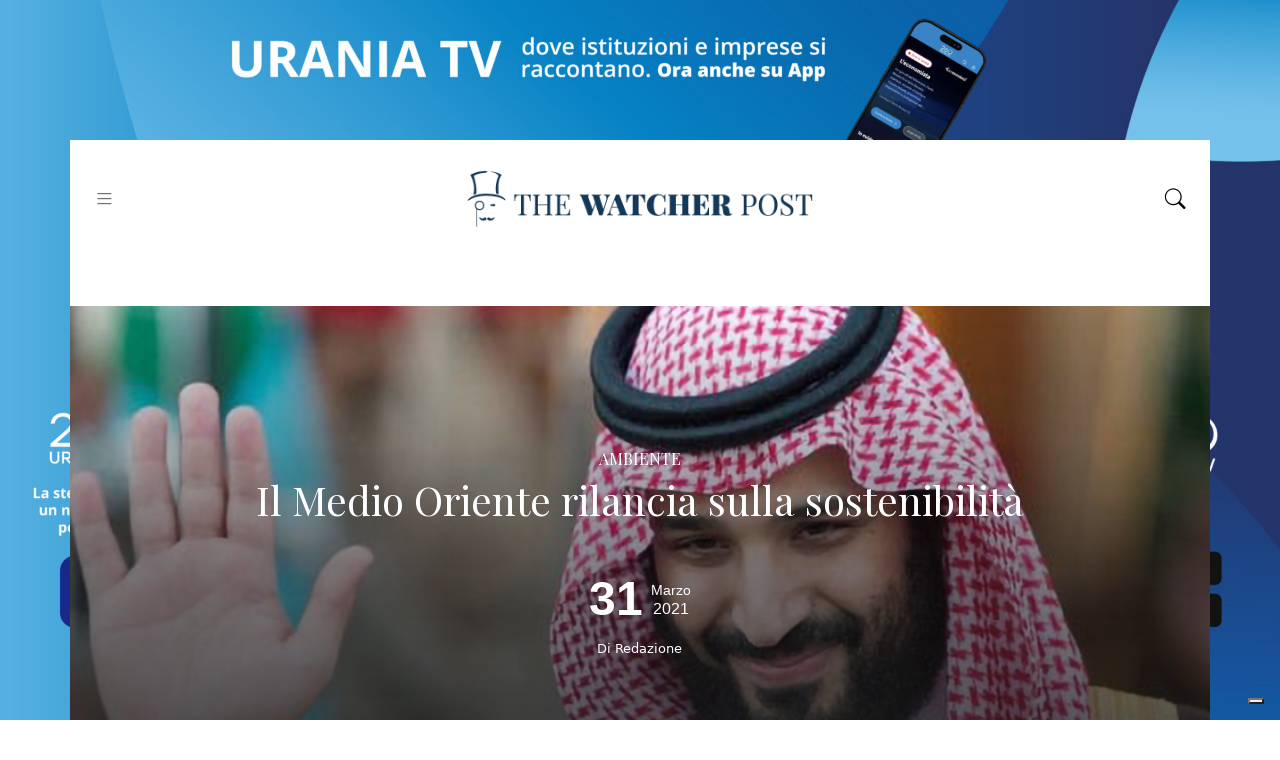

--- FILE ---
content_type: text/html; charset=UTF-8
request_url: https://www.thewatcherpost.it/ambiente/il-medio-oriente-rilancia-sulla-sostenibilita/
body_size: 18279
content:
<!DOCTYPE html>
<html lang="it-IT" xmlns:fb="https://www.facebook.com/2008/fbml" xmlns:addthis="https://www.addthis.com/help/api-spec"  class="h-100">
<head>
<title>
Il Medio Oriente rilancia sulla sostenibilità - The Watcher Post	</title>
<!--/var/www/html/wp-content/themes/twp/single.php-->		
<meta charset="utf-8" />
<meta http-equiv="X-UA-Compatible" content="IE=edge" />
<meta name="viewport" content="width=device-width, initial-scale=1">
<link rel="preconnect" href="https://fonts.googleapis.com">
<link rel="preconnect" href="https://fonts.gstatic.com" crossorigin>
<link rel="pingback" href="" />
<script type="text/javascript" class="_iub_cs_skip">
var _iub = _iub || {};
_iub.csConfiguration = _iub.csConfiguration || {};
_iub.csConfiguration.siteId = "2446165";
_iub.csConfiguration.cookiePolicyId = "88010303";
</script>
<script class="_iub_cs_skip" src="https://cs.iubenda.com/autoblocking/2446165.js"></script>
<meta name='robots' content='index, follow, max-image-preview:large, max-snippet:-1, max-video-preview:-1' />
<!-- This site is optimized with the Yoast SEO plugin v23.0 - https://yoast.com/wordpress/plugins/seo/ -->
<title>Il Medio Oriente rilancia sulla sostenibilità - The Watcher Post</title>
<link rel="canonical" href="https://www.thewatcherpost.it/ambiente/il-medio-oriente-rilancia-sulla-sostenibilita/" />
<meta property="og:locale" content="it_IT" />
<meta property="og:type" content="article" />
<meta property="og:title" content="Il Medio Oriente rilancia sulla sostenibilità - The Watcher Post" />
<meta property="og:description" content="di Paolo Bozzacchi L&#039;annuncio &egrave; di quelli destinati a lasciare il segno. E viene dal Principe ereditario saudita in persona, Mohammed bin Salman, che rappresenta..." />
<meta property="og:url" content="https://www.thewatcherpost.it/ambiente/il-medio-oriente-rilancia-sulla-sostenibilita/" />
<meta property="og:site_name" content="The Watcher Post" />
<meta property="article:author" content="https://www.facebook.com/liquidfactory" />
<meta property="article:published_time" content="2021-03-31T12:57:44+00:00" />
<meta property="og:image" content="https://www.thewatcherpost.it/wp-content/uploads/2021/03/MbS.jpg" />
<meta property="og:image:width" content="1000" />
<meta property="og:image:height" content="600" />
<meta property="og:image:type" content="image/jpeg" />
<meta name="author" content="Redazione" />
<meta name="twitter:card" content="summary_large_image" />
<meta name="twitter:creator" content="@https://twitter.com/liquidfactory" />
<meta name="twitter:label1" content="Scritto da" />
<meta name="twitter:data1" content="Redazione" />
<meta name="twitter:label2" content="Tempo di lettura stimato" />
<meta name="twitter:data2" content="2 minuti" />
<script type="application/ld+json" class="yoast-schema-graph">{"@context":"https://schema.org","@graph":[{"@type":"WebPage","@id":"https://www.thewatcherpost.it/ambiente/il-medio-oriente-rilancia-sulla-sostenibilita/","url":"https://www.thewatcherpost.it/ambiente/il-medio-oriente-rilancia-sulla-sostenibilita/","name":"Il Medio Oriente rilancia sulla sostenibilità - The Watcher Post","isPartOf":{"@id":"https://www.thewatcherpost.it/#website"},"primaryImageOfPage":{"@id":"https://www.thewatcherpost.it/ambiente/il-medio-oriente-rilancia-sulla-sostenibilita/#primaryimage"},"image":{"@id":"https://www.thewatcherpost.it/ambiente/il-medio-oriente-rilancia-sulla-sostenibilita/#primaryimage"},"thumbnailUrl":"https://www.thewatcherpost.it/wp-content/uploads/2021/03/MbS.jpg","datePublished":"2021-03-31T12:57:44+00:00","dateModified":"2021-03-31T12:57:44+00:00","author":{"@id":"https://www.thewatcherpost.it/#/schema/person/864aa9f55ca1c0214d16f799107fa2a2"},"breadcrumb":{"@id":"https://www.thewatcherpost.it/ambiente/il-medio-oriente-rilancia-sulla-sostenibilita/#breadcrumb"},"inLanguage":"it-IT","potentialAction":[{"@type":"ReadAction","target":["https://www.thewatcherpost.it/ambiente/il-medio-oriente-rilancia-sulla-sostenibilita/"]}]},{"@type":"ImageObject","inLanguage":"it-IT","@id":"https://www.thewatcherpost.it/ambiente/il-medio-oriente-rilancia-sulla-sostenibilita/#primaryimage","url":"https://www.thewatcherpost.it/wp-content/uploads/2021/03/MbS.jpg","contentUrl":"https://www.thewatcherpost.it/wp-content/uploads/2021/03/MbS.jpg","width":1000,"height":600},{"@type":"BreadcrumbList","@id":"https://www.thewatcherpost.it/ambiente/il-medio-oriente-rilancia-sulla-sostenibilita/#breadcrumb","itemListElement":[{"@type":"ListItem","position":1,"name":"Home","item":"https://www.thewatcherpost.it/"},{"@type":"ListItem","position":2,"name":"Il Medio Oriente rilancia sulla sostenibilità"}]},{"@type":"WebSite","@id":"https://www.thewatcherpost.it/#website","url":"https://www.thewatcherpost.it/","name":"The Watcher Post","description":"Testata giornalistica online di analisi politica ed economica","potentialAction":[{"@type":"SearchAction","target":{"@type":"EntryPoint","urlTemplate":"https://www.thewatcherpost.it/?s={search_term_string}"},"query-input":"required name=search_term_string"}],"inLanguage":"it-IT"},{"@type":"Person","@id":"https://www.thewatcherpost.it/#/schema/person/864aa9f55ca1c0214d16f799107fa2a2","name":"Redazione","image":{"@type":"ImageObject","inLanguage":"it-IT","@id":"https://www.thewatcherpost.it/#/schema/person/image/","url":"https://www.thewatcherpost.it/wp-content/uploads/2021/12/avatar_user_1_1640262684-96x96.jpg","contentUrl":"https://www.thewatcherpost.it/wp-content/uploads/2021/12/avatar_user_1_1640262684-96x96.jpg","caption":"Redazione"},"description":"Un team di giornalisti e professionisti della comunicazione e delle relazioni istituzionali. La redazione di The Watcher Post, diretta da Piero Tatafiore, osserva e documenta tutte le dinamiche degli affari interni italiani e i principali eventi e cambiamenti dei principali settori produttivi del paese. Del The Watcher Post, la sua redazione pensa la stessa cosa che Charles Foster Kane pensava del suo \"Inquirer\" in Quarto Potere: \"Voglio che il New York Inquirer diventi per i newyorchesi importante come l'acqua, la luce e il gas\".","sameAs":["https://www.facebook.com/liquidfactory","https://www.instagram.com/liquidfactory","https://www.linkedin.com/it/liquidfactory","https://x.com/https://twitter.com/liquidfactory"],"url":"https://www.thewatcherpost.it/author/admin-twp/"}]}</script>
<!-- / Yoast SEO plugin. -->
<link rel='dns-prefetch' href='//cdn.iubenda.com' />
<link rel='dns-prefetch' href='//s7.addthis.com' />
<link rel='dns-prefetch' href='//fonts.googleapis.com' />
<link rel="alternate" type="application/rss+xml" title="The Watcher Post &raquo; Il Medio Oriente rilancia sulla sostenibilità Feed dei commenti" href="https://www.thewatcherpost.it/ambiente/il-medio-oriente-rilancia-sulla-sostenibilita/feed/" />
<link rel="alternate" title="oEmbed (JSON)" type="application/json+oembed" href="https://www.thewatcherpost.it/wp-json/oembed/1.0/embed?url=https%3A%2F%2Fwww.thewatcherpost.it%2Fambiente%2Fil-medio-oriente-rilancia-sulla-sostenibilita%2F" />
<link rel="alternate" title="oEmbed (XML)" type="text/xml+oembed" href="https://www.thewatcherpost.it/wp-json/oembed/1.0/embed?url=https%3A%2F%2Fwww.thewatcherpost.it%2Fambiente%2Fil-medio-oriente-rilancia-sulla-sostenibilita%2F&#038;format=xml" />
<!-- thewatcherpost.it is managing ads with Advanced Ads 1.52.4 --><script data-wpfc-render="false" id="thewa-ready">
window.advanced_ads_ready=function(e,a){a=a||"complete";var d=function(e){return"interactive"===a?"loading"!==e:"complete"===e};d(document.readyState)?e():document.addEventListener("readystatechange",(function(a){d(a.target.readyState)&&e()}),{once:"interactive"===a})},window.advanced_ads_ready_queue=window.advanced_ads_ready_queue||[];		</script>
<style id='wp-img-auto-sizes-contain-inline-css' type='text/css'>
img:is([sizes=auto i],[sizes^="auto," i]){contain-intrinsic-size:3000px 1500px}
/*# sourceURL=wp-img-auto-sizes-contain-inline-css */
</style>
<style id='wp-emoji-styles-inline-css' type='text/css'>
img.wp-smiley, img.emoji {
display: inline !important;
border: none !important;
box-shadow: none !important;
height: 1em !important;
width: 1em !important;
margin: 0 0.07em !important;
vertical-align: -0.1em !important;
background: none !important;
padding: 0 !important;
}
/*# sourceURL=wp-emoji-styles-inline-css */
</style>
<style id='wp-block-library-inline-css' type='text/css'>
:root{--wp-block-synced-color:#7a00df;--wp-block-synced-color--rgb:122,0,223;--wp-bound-block-color:var(--wp-block-synced-color);--wp-editor-canvas-background:#ddd;--wp-admin-theme-color:#007cba;--wp-admin-theme-color--rgb:0,124,186;--wp-admin-theme-color-darker-10:#006ba1;--wp-admin-theme-color-darker-10--rgb:0,107,160.5;--wp-admin-theme-color-darker-20:#005a87;--wp-admin-theme-color-darker-20--rgb:0,90,135;--wp-admin-border-width-focus:2px}@media (min-resolution:192dpi){:root{--wp-admin-border-width-focus:1.5px}}.wp-element-button{cursor:pointer}:root .has-very-light-gray-background-color{background-color:#eee}:root .has-very-dark-gray-background-color{background-color:#313131}:root .has-very-light-gray-color{color:#eee}:root .has-very-dark-gray-color{color:#313131}:root .has-vivid-green-cyan-to-vivid-cyan-blue-gradient-background{background:linear-gradient(135deg,#00d084,#0693e3)}:root .has-purple-crush-gradient-background{background:linear-gradient(135deg,#34e2e4,#4721fb 50%,#ab1dfe)}:root .has-hazy-dawn-gradient-background{background:linear-gradient(135deg,#faaca8,#dad0ec)}:root .has-subdued-olive-gradient-background{background:linear-gradient(135deg,#fafae1,#67a671)}:root .has-atomic-cream-gradient-background{background:linear-gradient(135deg,#fdd79a,#004a59)}:root .has-nightshade-gradient-background{background:linear-gradient(135deg,#330968,#31cdcf)}:root .has-midnight-gradient-background{background:linear-gradient(135deg,#020381,#2874fc)}:root{--wp--preset--font-size--normal:16px;--wp--preset--font-size--huge:42px}.has-regular-font-size{font-size:1em}.has-larger-font-size{font-size:2.625em}.has-normal-font-size{font-size:var(--wp--preset--font-size--normal)}.has-huge-font-size{font-size:var(--wp--preset--font-size--huge)}.has-text-align-center{text-align:center}.has-text-align-left{text-align:left}.has-text-align-right{text-align:right}.has-fit-text{white-space:nowrap!important}#end-resizable-editor-section{display:none}.aligncenter{clear:both}.items-justified-left{justify-content:flex-start}.items-justified-center{justify-content:center}.items-justified-right{justify-content:flex-end}.items-justified-space-between{justify-content:space-between}.screen-reader-text{border:0;clip-path:inset(50%);height:1px;margin:-1px;overflow:hidden;padding:0;position:absolute;width:1px;word-wrap:normal!important}.screen-reader-text:focus{background-color:#ddd;clip-path:none;color:#444;display:block;font-size:1em;height:auto;left:5px;line-height:normal;padding:15px 23px 14px;text-decoration:none;top:5px;width:auto;z-index:100000}html :where(.has-border-color){border-style:solid}html :where([style*=border-top-color]){border-top-style:solid}html :where([style*=border-right-color]){border-right-style:solid}html :where([style*=border-bottom-color]){border-bottom-style:solid}html :where([style*=border-left-color]){border-left-style:solid}html :where([style*=border-width]){border-style:solid}html :where([style*=border-top-width]){border-top-style:solid}html :where([style*=border-right-width]){border-right-style:solid}html :where([style*=border-bottom-width]){border-bottom-style:solid}html :where([style*=border-left-width]){border-left-style:solid}html :where(img[class*=wp-image-]){height:auto;max-width:100%}:where(figure){margin:0 0 1em}html :where(.is-position-sticky){--wp-admin--admin-bar--position-offset:var(--wp-admin--admin-bar--height,0px)}@media screen and (max-width:600px){html :where(.is-position-sticky){--wp-admin--admin-bar--position-offset:0px}}
/*wp_block_styles_on_demand_placeholder:697659d5329f4*/
/*# sourceURL=wp-block-library-inline-css */
</style>
<style id='classic-theme-styles-inline-css' type='text/css'>
/*! This file is auto-generated */
.wp-block-button__link{color:#fff;background-color:#32373c;border-radius:9999px;box-shadow:none;text-decoration:none;padding:calc(.667em + 2px) calc(1.333em + 2px);font-size:1.125em}.wp-block-file__button{background:#32373c;color:#fff;text-decoration:none}
/*# sourceURL=/wp-includes/css/classic-themes.min.css */
</style>
<!-- <link rel='stylesheet' id='amazonpolly-css' href='https://www.thewatcherpost.it/wp-content/plugins/amazon-polly/public/css/amazonpolly-public.css?ver=1.0.0' type='text/css' media='all' /> -->
<link rel="stylesheet" type="text/css" href="//www.thewatcherpost.it/wp-content/cache/wpfc-minified/brlzbo0/9um6c.css" media="all"/>
<link rel='stylesheet' id='addthis_all_pages-css' href='https://www.thewatcherpost.it/wp-content/plugins/addthis/frontend/build/addthis_wordpress_public.min.css?ver=6.9' type='text/css' media='all' />
<link rel='stylesheet' id='custom-font-css' href='https://fonts.googleapis.com/css2?family=Playfair+Display%3Aital%2Cwght%400%2C400%3B0%2C700%3B1%2C400%3B1%2C700&#038;display=swap&#038;ver=6.9' type='text/css' media='all' />
<link rel='stylesheet' id='bootstrap-css' href='https://www.thewatcherpost.it/wp-content/themes/twp/inc/bootstrap/bootstrap.min.css?ver=5.1.1' type='text/css' media='all' />
<link rel='stylesheet' id='base-style-css' href='https://www.thewatcherpost.it/wp-content/themes/twp/assets/css/style.css?ver=6.9' type='text/css' media='all' />
<link rel='stylesheet' id='custom-style-css' href='https://www.thewatcherpost.it/wp-content/themes/twp/assets/css/custom.css?v=40&#038;ver=6.9' type='text/css' media='all' />
<link rel='stylesheet' id='fancybox-style-css' href='https://www.thewatcherpost.it/wp-content/themes/twp/inc/fancybox/fancybox-3.5.7.min.css?ver=6.9' type='text/css' media='all' />
<link rel='stylesheet' id='bootstrap-icons-css' href='https://www.thewatcherpost.it/wp-content/themes/twp/inc/bootstrap-icons/bootstrap-icons.css?ver=1.5.0' type='text/css' media='all' />
<link rel='stylesheet' id='slick-slider-css' href='https://www.thewatcherpost.it/wp-content/themes/twp/inc/slick-slider/slick.css?ver=6.9' type='text/css' media='all' />
<link rel='stylesheet' id='simple-share-buttons-adder-ssba-css' href='https://www.thewatcherpost.it/wp-content/plugins/simple-share-buttons-adder/css/ssba.css?ver=1764951864' type='text/css' media='all' />
<style id='simple-share-buttons-adder-ssba-inline-css' type='text/css'>
.ssba img
{border:  0;
box-shadow: none !important;
display: inline !important;
vertical-align: middle;
box-sizing: unset;
}
.ssba-classic-2 .ssbp-text {
display: none!important;
}
.ssbp-list li a {height: 30px!important; width: 30px!important; 
}
.ssbp-list li a:hover {
}
.ssbp-list li a svg, .ssbp-list li a.ssbp-douban span:not(.color-icon) svg, .ssbp-list li a svg path, .ssbp-list li a.ssbp-surfingbird span:not(.color-icon) svg polygon {line-height: 30px!important;; font-size: 18px;}
.ssbp-list li a:hover svg, .ssbp-list li a:hover span:not(.color-icon) svg, .ssbp-list li a.ssbp-douban:hover span:not(.color-icon) svg path, .ssbp-list li a.ssbp-surfingbird:hover svg polygon {}
.ssbp-list li {
margin-left: 12px!important;
}
.ssba-share-text {
font-size: 12px;  font-weight: normal; font-family: inherit;
}
#ssba-bar-2 .ssbp-bar-list {
max-width: 48px !important;;
}
#ssba-bar-2 .ssbp-bar-list li a {height: 48px !important; width: 48px !important; 
}
#ssba-bar-2 .ssbp-bar-list li a:hover {
}
#ssba-bar-2 .ssbp-bar-list li a svg,
#ssba-bar-2 .ssbp-bar-list li a svg path, .ssbp-bar-list li a.ssbp-surfingbird span:not(.color-icon) svg polygon {line-height: 48px !important;; font-size: 18px;}
#ssba-bar-2 .ssbp-bar-list li a:hover svg,
#ssba-bar-2 .ssbp-bar-list li a:hover svg path, .ssbp-bar-list li a.ssbp-surfingbird span:not(.color-icon) svg polygon {}
#ssba-bar-2 .ssbp-bar-list li {
margin: 0px 0!important;
}@media only screen and ( max-width: 750px ) {
#ssba-bar-2 {
display: block;
}
}
/*# sourceURL=simple-share-buttons-adder-ssba-inline-css */
</style>
<script  type="text/javascript" class=" _iub_cs_skip" type="text/javascript" id="iubenda-head-inline-scripts-0">
/* <![CDATA[ */
var _iub = _iub || [];
_iub.csConfiguration = {"floatingPreferencesButtonDisplay":"bottom-right","perPurposeConsent":true,"siteId":2446165,"whitelabel":false,"cookiePolicyId":88010303,"banner":{"acceptButtonDisplay":true,"closeButtonRejects":true,"customizeButtonDisplay":true,"explicitWithdrawal":true,"listPurposes":true,"position":"float-top-center","rejectButtonDisplay":true,"showPurposesToggles":true}};
_iub.csLangConfiguration = {"it":{"cookiePolicyId":88010303}};
//# sourceURL=iubenda-head-inline-scripts-0
/* ]]> */
</script>
<script  type="text/javascript" charset="UTF-8" async="" class=" _iub_cs_skip" type="text/javascript" src="//cdn.iubenda.com/cs/iubenda_cs.js?ver=3.10.6" id="iubenda-head-scripts-1-js"></script>
<script type="text/javascript" src="https://www.thewatcherpost.it/wp-includes/js/jquery/jquery.min.js?ver=3.7.1" id="jquery-core-js"></script>
<script type="text/javascript" src="https://www.thewatcherpost.it/wp-includes/js/jquery/jquery-migrate.min.js?ver=3.4.1" id="jquery-migrate-js"></script>
<script type="text/javascript" src="https://www.thewatcherpost.it/wp-content/plugins/amazon-polly/public/js/amazonpolly-public.js?ver=1.0.0" id="amazonpolly-js"></script>
<script type="text/javascript" src="https://www.thewatcherpost.it/wp-content/themes/twp/inc/hls/hls.min.js?ver=6.9" id="hls-js-js"></script>
<link rel="https://api.w.org/" href="https://www.thewatcherpost.it/wp-json/" /><link rel="alternate" title="JSON" type="application/json" href="https://www.thewatcherpost.it/wp-json/wp/v2/posts/2533" /><link rel="EditURI" type="application/rsd+xml" title="RSD" href="https://www.thewatcherpost.it/xmlrpc.php?rsd" />
<meta name="generator" content="WordPress 6.9" />
<link rel='shortlink' href='https://www.thewatcherpost.it/?p=2533' />
<!-- Google Tag Manager -->
<script>(function(w,d,s,l,i){w[l]=w[l]||[];w[l].push({'gtm.start':
new Date().getTime(),event:'gtm.js'});var f=d.getElementsByTagName(s)[0],
j=d.createElement(s),dl=l!='dataLayer'?'&l='+l:'';j.async=true;j.src=
'https://www.googletagmanager.com/gtm.js?id='+i+dl;f.parentNode.insertBefore(j,f);
})(window,document,'script','dataLayer','GTM-KZZN6GC');</script>
<!-- End Google Tag Manager -->		<style type="text/css" id="wp-custom-css">
.home .mc4wp-response .mc4wp-alert p{
color: white; !important
}
.home .nav .menu-item-23921 {
background-color: #2271B3;
}
.home .nav .menu-item-23921 .nav-link a:hover{
color: #ffffff; 
}
#menu-categorie .menu-item-23921 a:hover {
color: #ffffff; !important
}
.page-id-31376 .text-white {
--bs-text-opacity: 1;
color: black !important;
}
.page-id-31376 .text-white {
display: block; margin-top: 10px !important; 
}
.page-id-31376 .container.mb-4.mb-md-5 {
margin-top: 30px;
}
.page-id-31376 .container.mb-4.mb-md-5 .row {
margin-bottom: 30px;
}
.page-id-31376 .d-flex.justify-content-between.align-items-center {
flex-direction: column;
align-items: flex-start !important;
}
.page-id-31376 .titlenews {
font-family: "Playfair Display" !important;
font-weight: bold !important;
}
.page-id-31376 .wp-block-heading {
font-size: 40px;
margin-bottom: 30px;3
}
.page-id-31376 .container.pt-3.pt-md-5 .row .col-12 h1 {
display: none !important;
}		</style>
<meta name="facebook-domain-verification" content="wom77jpwfsoevojt6fgkyt86a6yq26" />
<!-- Meta Pixel Code -->
<script>
!function(f,b,e,v,n,t,s)
{if(f.fbq)return;n=f.fbq=function(){n.callMethod?
n.callMethod.apply(n,arguments):n.queue.push(arguments)};
if(!f._fbq)f._fbq=n;n.push=n;n.loaded=!0;n.version='2.0';
n.queue=[];t=b.createElement(e);t.async=!0;
t.src=v;s=b.getElementsByTagName(e)[0];
s.parentNode.insertBefore(t,s)}(window, document,'script',
'https://connect.facebook.net/en_US/fbevents.js');
fbq('init', '805291320665894');
fbq('track', 'PageView');
</script>
<noscript><img height="1" width="1" style="display:none"
src="https://www.facebook.com/tr?id=805291320665894&ev=PageView&noscript=1"
/></noscript>
<!-- End Meta Pixel Code -->
<!-- Google tag (gtag.js) -->
<script async src="https://www.googletagmanager.com/gtag/js?id=G-Y6VHQN13C5"></script>
<script>
window.dataLayer = window.dataLayer || [];
function gtag() {
dataLayer.push(arguments);
}
gtag('js', new Date());
gtag('config', 'G-Y6VHQN13C5');
</script>
<link rel="apple-touch-icon" sizes="57x57" href="https://www.thewatcherpost.it/wp-content/themes/twp/assets/images/favicon/apple-icon-57x57.png">
<link rel="apple-touch-icon" sizes="60x60" href="https://www.thewatcherpost.it/wp-content/themes/twp/assets/images/favicon/apple-icon-60x60.png">
<link rel="apple-touch-icon" sizes="72x72" href="https://www.thewatcherpost.it/wp-content/themes/twp/assets/images/favicon/apple-icon-72x72.png">
<link rel="apple-touch-icon" sizes="76x76" href="https://www.thewatcherpost.it/wp-content/themes/twp/assets/images/favicon/apple-icon-76x76.png">
<link rel="apple-touch-icon" sizes="114x114" href="https://www.thewatcherpost.it/wp-content/themes/twp/assets/images/favicon/apple-icon-114x114.png">
<link rel="apple-touch-icon" sizes="120x120" href="https://www.thewatcherpost.it/wp-content/themes/twp/assets/images/favicon/apple-icon-120x120.png">
<link rel="apple-touch-icon" sizes="144x144" href="https://www.thewatcherpost.it/wp-content/themes/twp/assets/images/favicon/apple-icon-144x144.png">
<link rel="apple-touch-icon" sizes="152x152" href="https://www.thewatcherpost.it/wp-content/themes/twp/assets/images/favicon/apple-icon-152x152.png">
<link rel="apple-touch-icon" sizes="180x180" href="https://www.thewatcherpost.it/wp-content/themes/twp/assets/images/favicon/apple-icon-180x180.png">
<link rel="icon" type="image/png" sizes="192x192"  href="https://www.thewatcherpost.it/wp-content/themes/twp/assets/images/favicon/android-icon-192x192.png">
<link rel="icon" type="image/png" sizes="32x32" href="https://www.thewatcherpost.it/wp-content/themes/twp/assets/images/favicon/favicon-32x32.png">
<link rel="icon" type="image/png" sizes="96x96" href="https://www.thewatcherpost.it/wp-content/themes/twp/assets/images/favicon/favicon-96x96.png">
<link rel="icon" type="image/png" sizes="16x16" href="https://www.thewatcherpost.it/wp-content/themes/twp/assets/images/favicon/favicon-16x16.png">
<link rel="manifest" href="https://www.thewatcherpost.it/wp-content/themes/twp/assets/images/favicon/manifest.json">
<meta name="msapplication-TileColor" content="#ffffff">		<link rel="pingback" href="" />    <style type="text/css" media="all">
.large-rectangle-ads img {
max-width: 100% !important;
height: auto;
}
</style>
</head>
<body class="wp-singular post-template-default single single-post postid-2533 single-format-standard wp-theme-twp body d-flex flex-column h-100 aa-prefix-thewa-">
<!-- Google Tag Manager (noscript) -->
<noscript><iframe src="https://www.googletagmanager.com/ns.html?id=GTM-KZZN6GC"
height="0" width="0" style="display:none;visibility:hidden"></iframe></noscript>
<!-- End Google Tag Manager (noscript) -->
<style type="text/css" media="all">
#header {
margin-top: 140px;	 
}
.container,
#footer {
background: white;
}
.container-fluid .container {
background: transparent;
}
@media (min-width: 576px) {
.container-fluid {
max-width: 540px;
margin-right: auto;
margin-left: auto;
}
}
@media (min-width: 768px) {
.container-fluid {
max-width: 720px;
margin-right: auto;
margin-left: auto;
}
}
@media (min-width: 992px) {
.container-fluid {
max-width: 960px;
margin-right: auto;
margin-left: auto;
}
}
@media (min-width: 1200px) {
.container-fluid {
max-width: 1140px;
margin-right: auto;
margin-left: auto;
}
}
@media (min-width: 1400px) {
.container-fluid {
max-width: 1320px;
margin-right: auto;
margin-left: auto;
}
#header {
margin-top: 160px;	 
}
}
@media (min-width: 1441px) {
#header {
margin-top: 180px;	 
}
}
@media (min-width: 1600px) {
#header {
margin-top: 190px;	 
}
}
@media (min-width: 1800px) {
#header {
margin-top: 200px;	 
}
}
@media (min-width: 1921px) {
#header {
margin-top: 240px;	 
}
}
.skin-height {
display: block;
padding: 55px;
}
.banner-skin a {
position: fixed;
top:0;
left: 0;
width: 100%;
z-index: 1;
}
#header,
#main,
#footer {
z-index: 2;
}
.banner-skin img {
position: fixed;
top: 0;
left: 0;
width: 100%;
height: 100%;
object-fit: cover;
object-position: top;
}
@media only screen and (min-width: 300px) and (max-width : 576px) {
.banner-skin {
display: none;
}
#header {
margin-top: 0;	 
}
}
</style>
<div class="banner-skin">
<a href="https://uraniamedia.it/" aria-label="SKIN_1920X1080"><img src="https://www.thewatcherpost.it/wp-content/uploads/2025/04/SKIN_1920X1080-2.jpg" alt=""  width="1920" height="1080"   /></a>	</div>
<header id="header">
<div class="container">
<div class="row">
<div class="col-12">
<nav id="navigazione" class="navbar navbar-light py-4">
<button class="navbar-toggler" type="button" data-bs-toggle="offcanvas" data-bs-target="#navbar" aria-controls="navbar" aria-expanded="false" aria-label="Toggle navigation">
<i class="bi bi-list icona-menu"></i>
</button>
<div id="navbar" class="offcanvas offcanvas-start" tabindex="-1" aria-labelledby="navbar">
<div class="offcanvas-header">
<h5 class="offcanvas-title">Menu</h5>
<i class="bi bi-x" data-bs-dismiss="offcanvas" aria-label="Close" style="font-size: 2rem;"></i>
</div>
<div class="menu-principale-container"><ul id="menu-principale" class="navbar-nav ml-auto"><li id="menu-item-8" class="menu-item menu-item-type-custom menu-item-object-custom menu-item-home menu-item-8 nav-item"><a href="https://www.thewatcherpost.it/" class="nav-link">Home</a></li>
<li id="menu-item-4256" class="menu-item menu-item-type-taxonomy menu-item-object-category current-post-ancestor current-menu-parent current-post-parent menu-item-4256 nav-item"><a href="https://www.thewatcherpost.it/argomenti/ambiente/" class="nav-link">Ambiente</a></li>
<li id="menu-item-4257" class="menu-item menu-item-type-taxonomy menu-item-object-category menu-item-4257 nav-item"><a href="https://www.thewatcherpost.it/argomenti/cultura/" class="nav-link">Cultura</a></li>
<li id="menu-item-4258" class="menu-item menu-item-type-taxonomy menu-item-object-category menu-item-4258 nav-item"><a href="https://www.thewatcherpost.it/argomenti/economia/" class="nav-link">Economia</a></li>
<li id="menu-item-5675" class="menu-item menu-item-type-taxonomy menu-item-object-category menu-item-5675 nav-item"><a href="https://www.thewatcherpost.it/argomenti/esteri/" class="nav-link">Esteri</a></li>
<li id="menu-item-4259" class="menu-item menu-item-type-taxonomy menu-item-object-category menu-item-4259 nav-item"><a href="https://www.thewatcherpost.it/argomenti/food/" class="nav-link">Food</a></li>
<li id="menu-item-4260" class="menu-item menu-item-type-taxonomy menu-item-object-category menu-item-4260 nav-item"><a href="https://www.thewatcherpost.it/argomenti/innovazione/" class="nav-link">Innovazione</a></li>
<li id="menu-item-14513" class="menu-item menu-item-type-taxonomy menu-item-object-category menu-item-14513 nav-item"><a href="https://www.thewatcherpost.it/argomenti/fill-the-gap/" class="nav-link">Fill the gap</a></li>
<li id="menu-item-4261" class="menu-item menu-item-type-taxonomy menu-item-object-category menu-item-4261 nav-item"><a href="https://www.thewatcherpost.it/argomenti/lavoro/" class="nav-link">Lavoro</a></li>
<li id="menu-item-4263" class="menu-item menu-item-type-taxonomy menu-item-object-category menu-item-4263 nav-item"><a href="https://www.thewatcherpost.it/argomenti/politica/" class="nav-link">Politica</a></li>
<li id="menu-item-4264" class="menu-item menu-item-type-taxonomy menu-item-object-category menu-item-4264 nav-item"><a href="https://www.thewatcherpost.it/argomenti/salute/" class="nav-link">Salute</a></li>
<li id="menu-item-4266" class="menu-item menu-item-type-taxonomy menu-item-object-category menu-item-4266 nav-item"><a href="https://www.thewatcherpost.it/argomenti/trasporti/" class="nav-link">Trasporti</a></li>
<li id="menu-item-4267" class="menu-item menu-item-type-post_type menu-item-object-page menu-item-4267 nav-item"><a href="https://www.thewatcherpost.it/the-watcher-tv/" class="nav-link">The Watcher TV</a></li>
<li id="menu-item-8512" class="menu-item menu-item-type-taxonomy menu-item-object-category menu-item-8512 nav-item"><a href="https://www.thewatcherpost.it/argomenti/walking-in-the-bubble/" class="nav-link">Walking in the Bubble</a></li>
<li id="menu-item-8513" class="menu-item menu-item-type-taxonomy menu-item-object-category menu-item-8513 nav-item"><a href="https://www.thewatcherpost.it/argomenti/in-parlamento/" class="nav-link">In Parlamento</a></li>
<li id="menu-item-8514" class="menu-item menu-item-type-custom menu-item-object-custom menu-item-8514 nav-item"><a href="https://www.thewatcherpost.it/temi/opinioni/" class="nav-link">Opinioni</a></li>
<li id="menu-item-11422" class="menu-item menu-item-type-post_type menu-item-object-page menu-item-11422 nav-item"><a href="https://www.thewatcherpost.it/chi-siamo/" class="nav-link">Chi Siamo</a></li>
<li id="menu-item-11423" class="menu-item menu-item-type-custom menu-item-object-custom menu-item-11423 nav-item"><a href="https://www.thewatcherpost.it/chi-siamo#sezione-contatti" class="nav-link">Contatti</a></li>
</ul></div>					</div>
<a class="navbar-brand m-0 p-0" href="https://www.thewatcherpost.it">
<img src="https://www.thewatcherpost.it/wp-content/themes/twp/assets/images/logo_blu.png" id="logo" class="logo-nonsticky" alt="Logo" />
</a>
<div id="search-toggler">
<a href="#" class="ajax-search text-black" data-bs-toggle="modal" data-bs-target="#ajax-search">
<i class="bi bi-search icona-ricerca"></i>
</a>
</div>
</nav>
</div>
</div>
</div>
</header>
<main role="main" id="main" class="flex-shrink-0">
<div class="container pt-3 pt-md-5">
<div class="row">
<div class="col-12 col-md-12 mx-auto text-center masthead_singola d-flex align-items-center justify-content-center position-relative" style="background-image: url('https://www.thewatcherpost.it/wp-content/uploads/2021/03/MbS.jpg');">
<div class="overlay position-absolute top-0 start-0"></div>
<div style="z-index: 999;">
<h6 class="single-categoria text-white">Ambiente</h6>
<h1 class="text-white">Il Medio Oriente rilancia sulla sostenibilità</h1>
<div class="row d-flex align-items-center justify-content-center pt-5">
<div class="col-12 col-md-4 text-left text-white">
<div class="single-data-articolo d-flex flex-row justify-content-center align-items-center">
<div class="data-giorno d-inline pe-2 text-white">31</div>
<div class="text-left">
<span class="data-mese d-block text-white">Marzo</span>
<span class="data-anno d-block text-white">2021</span>
</div>
</div>
<h5 class="home-autore text-white pt-4"> 
<span style="color: white">Di <a href="https://www.thewatcherpost.it/author/admin-twp/">Redazione </a></span> 
</h5>
</div>
</div>
</div>
</div>
</div>
</div>
<div class="container py-4">
<div class="row py-5">
<div class="col-12 col-xl-8 mx-auto">
<div id="the-content">
<div class="at-above-post addthis_tool" data-url="https://www.thewatcherpost.it/ambiente/il-medio-oriente-rilancia-sulla-sostenibilita/"></div><p style="text-align: justify;">
<strong><em>di Paolo Bozzacchi</em></strong></p>
<p style="text-align: justify;">
<span style="font-size:16px;">L&#39;annuncio &egrave; di quelli destinati a lasciare il segno. E viene dal Principe ereditario saudita in persona, Mohammed bin Salman, che rappresenta il Paese leader mondiale nel settore del petrolio. Si chiamano Saudi Green Initiative e Middle East Green Initiative, e sono la nuova frontiera della sostenibilit&agrave; ambientale. Un cambio di passo che alza l&#39;asticella planetaria degli obiettivi globali sulla lotta al cambiamento climatico.</span></p>
<p style="text-align: justify;">
<span style="font-size:16px;">Il progetto punta a rendere l&#39;Arabia Saudita leader globale della sostenibilit&agrave;. E il Principe ereditario bin Salman lo spiega&nbsp;partendo da numeri impietosi. L&#39;accelerazione della&nbsp;desertificazione e le tempeste di sabbia in Arabia Saudita stanno causando danni per 13 miliardi di dollari l&#39;anno. L&#39;inquinamento atmosferico da gas serra ha gi&agrave; accorciato di un anno e mezzo l&#39;aspettativa di vita dei Sauditi.&nbsp;</span></p>
<p style="text-align: justify;">
<span style="font-size:16px;">Rimboschimento record (10 miliardi di piante nella sola Arabia Saudita nei prossimi decenni), riduzione delle emissioni nocive, lotta all&#39;inquinamento e al degrado territoriale (riabilitazione di 40 milioni di ettari), conservazione della vita marina e delle coste. Iniziative saudite che valgono il 4% degli obiettivi globali del settore. Che andranno di pari passo con l&#39;aumento delle aree protette nel paese fino al 30% del totale del territorio. Circa 600mila chilometri quadrati, pari a oltre il 17% in pi&ugrave; rispetto a quanto previsto dagli obiettivi ambientali globali. Le emissioni di carbonio saranno pari a oltre il 4% in pi&ugrave; rispetto a quelle preventivate globalmente. Con un contributo da parte della produzione energetica rinnovabile che toccher&agrave; il 50% del totale prodotto in Arabia Saudita.</span></p>
<p style="text-align: justify;">
<span style="font-size: 16px;">Numeri ancora pi&ugrave; importanti per la Middle East Green Initiative, che Riyadh porter&agrave; avanti in collaborazione con gli altri paesi del Consiglio di Cooperazione del Golfo (GCC). Parliamo di 50 miliardi di nuove piante per il pi&ugrave; grande rimboschimento di sempre al mondo, in grado di ridurre del 2,5% i livelli di carbonio mondiali. Il Principe ereditario bin Salman ha dato anche disponibilit&agrave; di formazione saudita ai paesi dell&#39;area per efficientare le tecnologie di produzione da idrocarburi, in modo da ridurre le emissioni mediorientali del 60%. Pari a circa il 10% delle emissioni globali.</span></p>
<p style="text-align: justify;">
<span style="font-size: 16px;">Le due iniziative seguono in linea di continuit&agrave; gli sforzi compiuti dalla presidenza di turno G20 dell&#39;Arabia Saudita che hanno prodotto l&#39;adozione del concetto di Circular Carbon Economy, la creazione della prima taskfroce ambientale e il lancio di due iniziative per ridurre i territori degradati e le barriere coralline.</span></p>
<p style="text-align: justify;">
<span style="font-size: 16px;">Il Primo Global Forum della Middle East Green Initiative si terr&agrave; durante il secondo trimestre del 2022. Intanto a soli due giorni dal lancio il Pakistan ha gi&agrave; annunciato l&#39;intenzione di dare supporto alla Saudi Green Initiative.</span><br style="box-sizing: border-box; padding: 0px; margin: 0px; font-family: Calibri; font-size: 18px;" /><br />
<br style="box-sizing: border-box; padding: 0px; margin: 0px; font-family: Calibri; font-size: 18px;" /><br />
&nbsp;</p>
<p><!-- Simple Share Buttons Adder (8.5.3) simplesharebuttons.com --></p>
<div class="ssba-modern-2 ssba ssbp-wrap aligncenter ssbp--theme-1">
<div style="text-align:center">
<ul class="ssbp-list">
<li class='ssbp-li--facebook'><a data-site="facebook" class="ssba_facebook_share ssba_share_link ssbp-facebook ssbp-btn" href="https://www.facebook.com/sharer.php?t=Il Medio Oriente rilancia sulla sostenibilità&#038;u=https://www.thewatcherpost.it/ambiente/il-medio-oriente-rilancia-sulla-sostenibilita/"  target=_blank  style="color:#4267B2; background-color: #4267B2; height: 30px; width: 30px; " ><span><svg xmlns="http://www.w3.org/2000/svg" fill="#fff" preserveAspectRatio="xMidYMid meet" height="1em" width="1em" viewBox="0 0 40 40">
<g>
<path d="m21.7 16.7h5v5h-5v11.6h-5v-11.6h-5v-5h5v-2.1c0-2 0.6-4.5 1.8-5.9 1.3-1.3 2.8-2 4.7-2h3.5v5h-3.5c-0.9 0-1.5 0.6-1.5 1.5v3.5z"></path>
</g>
</svg></p>
<p></span><span class="color-icon"><svg xmlns="http://www.w3.org/2000/svg" width="16" height="28" viewBox="0 0 16 28">
<path fill="#3B5998" d="M10.7,10.7 L15.7,10.7 L15.7,15.7 L10.7,15.7 L10.7,27.3 L5.7,27.3 L5.7,15.7 L0.7,15.7 L0.7,10.7 L5.7,10.7 L5.7,8.6 C5.7,6.6 6.3,4.1 7.5,2.7 C8.8,1.4 10.3,0.7 12.2,0.7 L15.7,0.7 L15.7,5.7 L12.2,5.7 C11.3,5.7 10.7,6.3 10.7,7.2 L10.7,10.7 Z"/>
</svg><br />
</span></p>
<div title="Facebook" class="ssbp-text">Facebook</div>
<p></a></li>
<li class='ssbp-li--twitter'><a data-site="twitter" class="ssba_twitter_share ssba_share_link ssbp-twitter ssbp-btn" href="https://twitter.com/intent/tweet?text=Il Medio Oriente rilancia sulla sostenibilità&#038;url=https://www.thewatcherpost.it/ambiente/il-medio-oriente-rilancia-sulla-sostenibilita/&#038;via="  target=_blank  style="color:#000000; background-color: #000000; height: 30px; width: 30px; " ><span><svg width="25" height="25" viewBox="0 0 25 25" fill="none" xmlns="http://www.w3.org/2000/svg">
<rect width="25" height="25" />
<path d="M14.4821 11.6218L21.0389 4H19.4852L13.7919 10.6179L9.24467 4H4L10.8763 14.0074L4 22H5.55385L11.5661 15.0113L16.3683 22H21.613L14.4821 11.6218ZM6.11371 5.16972H8.50031L19.4859 20.8835H17.0993L6.11371 5.16972Z" fill="white"/>
</svg><br />
</span><span class="color-icon"><svg width="25" height="25" viewBox="0 0 25 25" fill="none" xmlns="http://www.w3.org/2000/svg">
<rect width="25" height="25" />
<path d="M14.4821 11.6218L21.0389 4H19.4852L13.7919 10.6179L9.24467 4H4L10.8763 14.0074L4 22H5.55385L11.5661 15.0113L16.3683 22H21.613L14.4821 11.6218ZM6.11371 5.16972H8.50031L19.4859 20.8835H17.0993L6.11371 5.16972Z" fill="#000000"/>
</svg><br />
</span></p>
<div title="Twitter" class="ssbp-text">Twitter</div>
<p></a></li>
<li class='ssbp-li--linkedin'><a data-site="linkedin" class="ssba_linkedin_share ssba_share_link ssbp-linkedin ssbp-btn" href="https://www.linkedin.com/shareArticle?title=Il Medio Oriente rilancia sulla sostenibilità&#038;url=https://www.thewatcherpost.it/ambiente/il-medio-oriente-rilancia-sulla-sostenibilita/"  target=_blank  style="color:#0077b5; background-color: #0077b5; height: 30px; width: 30px; " ><span><svg xmlns="http://www.w3.org/2000/svg" fill="#fff" preserveAspectRatio="xMidYMid meet" height="1em" width="1em" viewBox="0 0 40 40">
<g>
<path d="m13.3 31.7h-5v-16.7h5v16.7z m18.4 0h-5v-8.9c0-2.4-0.9-3.5-2.5-3.5-1.3 0-2.1 0.6-2.5 1.9v10.5h-5s0-15 0-16.7h3.9l0.3 3.3h0.1c1-1.6 2.7-2.8 4.9-2.8 1.7 0 3.1 0.5 4.2 1.7 1 1.2 1.6 2.8 1.6 5.1v9.4z m-18.3-20.9c0 1.4-1.1 2.5-2.6 2.5s-2.5-1.1-2.5-2.5 1.1-2.5 2.5-2.5 2.6 1.2 2.6 2.5z"></path>
</g>
</svg></p>
<p></span><span class="color-icon"><svg xmlns="http://www.w3.org/2000/svg" xmlns:xlink="http://www.w3.org/1999/xlink" width="50px" height="50px" viewBox="0 0 50 50" version="1.1">
<g id="surface97807">
<path style=" stroke:none;fill-rule:nonzero;fill:rgb(0%,46.666667%,70.980392%);fill-opacity:1;" d="M 8 3.007812 C 4.53125 3.007812 2.007812 5.089844 2.007812 7.949219 C 2.007812 10.820312 4.589844 12.988281 8 12.988281 C 11.46875 12.988281 13.988281 10.871094 13.988281 7.890625 C 13.832031 5.019531 11.359375 3.007812 8 3.007812 Z M 3 15 C 2.449219 15 2 15.449219 2 16 L 2 45 C 2 45.550781 2.449219 46 3 46 L 13 46 C 13.550781 46 14 45.550781 14 45 L 14 16 C 14 15.449219 13.550781 15 13 15 Z M 18 15 C 17.449219 15 17 15.449219 17 16 L 17 45 C 17 45.550781 17.449219 46 18 46 L 27 46 C 27.550781 46 28 45.550781 28 45 L 28 29.5 C 28 27.128906 29.820312 25.199219 32.140625 25.019531 C 32.261719 25 32.378906 25 32.5 25 C 32.621094 25 32.738281 25 32.859375 25.019531 C 35.179688 25.199219 37 27.128906 37 29.5 L 37 45 C 37 45.550781 37.449219 46 38 46 L 47 46 C 47.550781 46 48 45.550781 48 45 L 48 28 C 48 21.53125 44.527344 15 36.789062 15 C 33.269531 15 30.609375 16.359375 29 17.488281 L 29 16 C 29 15.449219 28.550781 15 28 15 Z M 18 15 "/>
</g>
</svg><br />
</span></p>
<div title="Linkedin" class="ssbp-text">Linkedin</div>
<p></a></li>
<li class='ssbp-li--whatsapp'><a data-site="whatsapp" class="ssba_whatsapp_share ssba_share_link ssbp-whatsapp ssbp-btn" href="https://web.whatsapp.com/send?text=https://www.thewatcherpost.it/ambiente/il-medio-oriente-rilancia-sulla-sostenibilita/"  target=_blank  style="color:#25d366; background-color: #25d366; height: 30px; width: 30px; " ><span><svg xmlns="http://www.w3.org/2000/svg" fill="#fff" preserveAspectRatio="xMidYMid meet" height="1em" width="1em" viewBox="0 0 40 40">
<g>
<path d="m25 21.7q0.3 0 2.2 1t2 1.2q0 0.1 0 0.3 0 0.8-0.4 1.7-0.3 0.9-1.6 1.5t-2.2 0.6q-1.3 0-4.3-1.4-2.2-1-3.8-2.6t-3.3-4.2q-1.6-2.3-1.6-4.3v-0.2q0.1-2 1.7-3.5 0.5-0.5 1.2-0.5 0.1 0 0.4 0t0.4 0.1q0.4 0 0.6 0.1t0.3 0.6q0.2 0.5 0.8 2t0.5 1.7q0 0.5-0.8 1.3t-0.7 1q0 0.2 0.1 0.3 0.7 1.7 2.3 3.1 1.2 1.2 3.3 2.2 0.3 0.2 0.5 0.2 0.4 0 1.2-1.1t1.2-1.1z m-4.5 11.9q2.8 0 5.4-1.1t4.5-3 3-4.5 1.1-5.4-1.1-5.5-3-4.5-4.5-2.9-5.4-1.2-5.5 1.2-4.5 2.9-2.9 4.5-1.2 5.5q0 4.5 2.7 8.2l-1.7 5.2 5.4-1.8q3.5 2.4 7.7 2.4z m0-30.9q3.4 0 6.5 1.4t5.4 3.6 3.5 5.3 1.4 6.6-1.4 6.5-3.5 5.3-5.4 3.6-6.5 1.4q-4.4 0-8.2-2.1l-9.3 3 3-9.1q-2.4-3.9-2.4-8.6 0-3.5 1.4-6.6t3.6-5.3 5.3-3.6 6.6-1.4z"></path>
</g>
</svg></p>
<p></span><span class="color-icon"><svg xmlns="http://www.w3.org/2000/svg" width="35" height="36" viewBox="0 0 35 36">
<path fill="#25D366" d="M22,19.7 C22.2,19.7 22.9333333,20.0333333 24.2,20.7 C25.4666667,21.3666667 26.1333333,21.7666667 26.2,21.9 C26.2,21.9666667 26.2,22.0666667 26.2,22.2 C26.2,22.7333333 26.0666667,23.3 25.8,23.9 C25.6,24.5 25.0666667,25 24.2,25.4 C23.3333333,25.8 22.6,26 22,26 C21.1333333,26 19.7,25.5333333 17.7,24.6 C16.2333333,23.9333333 14.9666667,23.0666667 13.9,22 C12.8333333,20.9333333 11.7333333,19.5333333 10.6,17.8 C9.53333333,16.2666667 9,14.8333333 9,13.5 L9,13.3 C9.06666667,11.9666667 9.63333333,10.8 10.7,9.8 C11.0333333,9.46666667 11.4333333,9.3 11.9,9.3 C11.9666667,9.3 12.1,9.3 12.3,9.3 C12.5,9.3 12.6333333,9.33333333 12.7,9.4 C12.9666667,9.4 13.1666667,9.43333333 13.3,9.5 C13.4333333,9.56666667 13.5333333,9.76666667 13.6,10.1 C13.7333333,10.4333333 14,11.1 14.4,12.1 C14.8,13.1 14.9666667,13.6666667 14.9,13.8 C14.9,14.1333333 14.6333333,14.5666667 14.1,15.1 C13.5666667,15.6333333 13.3333333,15.9666667 13.4,16.1 C13.4,16.2333333 13.4333333,16.3333333 13.5,16.4 C13.9666667,17.5333333 14.7333333,18.5666667 15.8,19.5 C16.6,20.3 17.7,21.0333333 19.1,21.7 C19.3,21.8333333 19.4666667,21.9 19.6,21.9 C19.8666667,21.9 20.2666667,21.5333333 20.8,20.8 C21.3333333,20.0666667 21.7333333,19.7 22,19.7 Z M17.5,31.6 C19.3666667,31.6 21.1666667,31.2333333 22.9,30.5 C24.6333333,29.7666667 26.1333333,28.7666667 27.4,27.5 C28.6666667,26.2333333 29.6666667,24.7333333 30.4,23 C31.1333333,21.2666667 31.5,19.4666667 31.5,17.6 C31.5,15.7333333 31.1333333,13.9 30.4,12.1 C29.6666667,10.3 28.6666667,8.8 27.4,7.6 C26.1333333,6.4 24.6333333,5.43333333 22.9,4.7 C21.1666667,3.96666667 19.3666667,3.56666667 17.5,3.5 C15.6333333,3.43333333 13.8,3.83333333 12,4.7 C10.2,5.56666667 8.7,6.53333333 7.5,7.6 C6.3,8.66666667 5.33333333,10.1666667 4.6,12.1 C3.86666667,14.0333333 3.46666667,15.8666667 3.4,17.6 C3.4,20.6 4.3,23.3333333 6.1,25.8 L4.4,31 L9.8,29.2 C12.1333333,30.8 14.7,31.6 17.5,31.6 Z M17.5,0.7 C19.7666667,0.7 21.9333333,1.16666667 24,2.1 C26.0666667,3.03333333 27.8666667,4.23333333 29.4,5.7 C30.9333333,7.16666667 32.1,8.93333333 32.9,11 C33.7,13.0666667 34.1666667,15.2666667 34.3,17.6 C34.4333333,19.9333333 33.9666667,22.1 32.9,24.1 C31.8333333,26.1 30.6666667,27.8666667 29.4,29.4 C28.1333333,30.9333333 26.3333333,32.1333333 24,33 C21.6666667,33.8666667 19.5,34.3333333 17.5,34.4 C14.5666667,34.4 11.8333333,33.7 9.3,32.3 L0,35.3 L3,26.2 C1.4,23.6 0.6,20.7333333 0.6,17.6 C0.6,15.2666667 1.06666667,13.0666667 2,11 C2.93333333,8.93333333 4.13333333,7.16666667 5.6,5.7 C7.06666667,4.23333333 8.83333333,3.03333333 10.9,2.1 C12.9666667,1.16666667 15.1666667,0.7 17.5,0.7 Z"/>
</svg><br />
</span></p>
<div title="Whatsapp" class="ssbp-text">Whatsapp</div>
<p></a></li>
<li class='ssbp-li--print'><a data-site="print" class="ssba_print_share ssba_share_link ssbp-print ssbp-btn" href="#"  target=_blank  style="color:#222222; background-color: #222222; height: 30px; width: 30px; " onclick="window.print()"><span><svg xmlns="http://www.w3.org/2000/svg" fill="#fff" preserveAspectRatio="xMidYMid meet" height="1em" width="1em" viewBox="0 0 40 40">
<g>
<path d="m30 5v6.6h-20v-6.6h20z m1.6 15c1 0 1.8-0.7 1.8-1.6s-0.8-1.8-1.8-1.8-1.6 0.8-1.6 1.8 0.7 1.6 1.6 1.6z m-5 11.6v-8.2h-13.2v8.2h13.2z m5-18.2c2.8 0 5 2.2 5 5v10h-6.6v6.6h-20v-6.6h-6.6v-10c0-2.8 2.2-5 5-5h23.2z"></path>
</g>
</svg></p>
<p></span><span class="color-icon"><svg xmlns="http://www.w3.org/2000/svg" width="34" height="30" viewBox="0 0 34 30">
<path fill="#222" d="M27,0 L27,6.6 L7,6.6 L7,0 L27,0 Z M28.6,15 C29.6,15 30.4,14.3 30.4,13.4 C30.4,12.5 29.6,11.6 28.6,11.6 C27.6,11.6 27,12.4 27,13.4 C27,14.4 27.7,15 28.6,15 Z M23.6,26.6 L23.6,18.4 L10.4,18.4 L10.4,26.6 L23.6,26.6 Z M28.6,8.4 C31.4,8.4 33.6,10.6 33.6,13.4 L33.6,23.4 L27,23.4 L27,30 L7,30 L7,23.4 L0.4,23.4 L0.4,13.4 C0.4,10.6 2.6,8.4 5.4,8.4 L28.6,8.4 Z"/>
</svg><br />
</span></p>
<div title="Print" class="ssbp-text">Print</div>
<p></a></li>
</ul>
</div>
</div>
<!-- AddThis Advanced Settings above via filter on the_content --><!-- AddThis Advanced Settings below via filter on the_content --><!-- AddThis Advanced Settings generic via filter on the_content --><!-- AddThis Share Buttons above via filter on the_content --><!-- AddThis Share Buttons below via filter on the_content --><div class="at-below-post addthis_tool" data-url="https://www.thewatcherpost.it/ambiente/il-medio-oriente-rilancia-sulla-sostenibilita/"></div><!-- AddThis Share Buttons generic via filter on the_content -->               
</div>
</div>
<div class="col-12 col-xl-3 mx-auto py-4 py-xl-0">
<div class="container g-0 my-3">
<div class="row">
</div>
</div>
<h4>Video in evidenza</h4>
<div class="separatore-doppia-riga"></div>
<div class="container g-0">
<div class="row row-cols-1 row-cols-md-3 row-cols-xl-1">
<div class="col my-2">
<a href="https://www.thewatcherpost.it/video/draft-elena-murelli-commissione-affari-sociali-senato-lega/">
<div class="card bg-dark text-white border-0">
<img src="https://www.thewatcherpost.it/wp-content/uploads/2026/01/maxresdefault-7-800x500.webp" class="card-img" alt="Draft | Elena Murelli, Commissione Affari Sociali Senato (Lega)">
<div class="card-img-overlay p-0">
<div class="overlay"></div>
<div class="position-absolute bottom-0 start-0 pb-0 p-3">
<h6 class="sans-serif">Draft | Elena Murelli, Commissione Affari Sociali Senato (Lega)</h6>
<p class="video-metadati sans-serif">venerdì 23 Gennaio 2026</p>
</div>
<div class="position-absolute top-50 start-50 translate-middle opacity-75"><i class="bi bi-play-circle" style="font-size: 3rem;"></i></div>
</div>
</div>
</a>
</div>
<div class="col my-2">
<a href="https://www.thewatcherpost.it/video/lintervista-sicilia-le-sfide-per-rilanciare-una-regione-strategica-con-alessandro-dagnino/">
<div class="card bg-dark text-white border-0">
<img src="https://www.thewatcherpost.it/wp-content/uploads/2026/01/maxresdefault-4-800x500.webp" class="card-img" alt="L’Intervista | Sicilia: le sfide per rilanciare una regione strategica. Con Alessandro Dagnino">
<div class="card-img-overlay p-0">
<div class="overlay"></div>
<div class="position-absolute bottom-0 start-0 pb-0 p-3">
<h6 class="sans-serif">L’Intervista | Sicilia: le sfide per rilanciare una regione strategica. Con Alessandro Dagnino</h6>
<p class="video-metadati sans-serif">venerdì 23 Gennaio 2026</p>
</div>
<div class="position-absolute top-50 start-50 translate-middle opacity-75"><i class="bi bi-play-circle" style="font-size: 3rem;"></i></div>
</div>
</div>
</a>
</div>
<div class="col my-2">
<a href="https://www.thewatcherpost.it/video/lintervista-comunicare-un-partito-tra-news-media-e-ia-con-andrea-moi/">
<div class="card bg-dark text-white border-0">
<img src="https://www.thewatcherpost.it/wp-content/uploads/2026/01/maxresdefault-6-800x500.webp" class="card-img" alt="L’Intervista | Comunicare un partito tra news, media e IA. Con Andrea Moi">
<div class="card-img-overlay p-0">
<div class="overlay"></div>
<div class="position-absolute bottom-0 start-0 pb-0 p-3">
<h6 class="sans-serif">L’Intervista | Comunicare un partito tra news, media e IA. Con Andrea Moi</h6>
<p class="video-metadati sans-serif">venerdì 23 Gennaio 2026</p>
</div>
<div class="position-absolute top-50 start-50 translate-middle opacity-75"><i class="bi bi-play-circle" style="font-size: 3rem;"></i></div>
</div>
</div>
</a>
</div>
</div>
<div class="row">
<div class="col py-3">
</div>
</div>
</div>
<div class="container g-0 my-3">
<div class="row">
</div>
</div>
<aside>
<div id="block-2" class="widget-box widget_block"></div> 
</aside>
</div>
</div>
</div>
<div class="container">
<div class="row">
<div class="col-12">
<div class="thewa-posizionamento-manuale_4" id="thewa-1024955103"><a href="https://ab-inbev.it/bere-responsabile" aria-label="Banner Corriere Desktop 970├ù250 100kb"><img src="https://www.thewatcherpost.it/wp-content/uploads/2023/10/Banner-Corriere-Desktop-970├u250-100kb.jpg" alt=""  width="970" height="250"   /></a></div>		</div>
</div>
</div>
<div class="container-fluid py-5 bg-light d-none d-md-block">
<div class="container">
<div class="row">
<div class="col-10 mx-auto">
<div class="container">
<div class="row">
<div class="col-12 col-lg-4 d-flex justify-content-center mb-3 mb-lg-0">
</div>
<div class="col-12 col-lg-4 d-flex justify-content-center mb-3 mb-lg-0">
</div>
<div class="col-12 col-lg-4 d-flex justify-content-center mb-3 mb-lg-0">
</div>
</div>
</div>
</div>
</div>
</div>
</div><div class="container my-4 px-0 mx-0 d-none">
<div class="row">
<div class="col-12 px-0 mx-0 ">
<div class="thewa-medium-rectangle-home-mobile-1" id="thewa-466387988"><img src="https://www.thewatcherpost.it/wp-content/uploads/2021/11/Square1_300x300.jpg" alt=""  width="300" height="300"   /></div>        </div>
</div>
</div>
<div class="container py-4">
<div class="row">
<div class="col-12 col-md-10 col-lg-10 mx-auto">
<div id="correlati">
<h4>Articoli Correlati</h4>
<div class="separatore-doppia-riga"></div>
<div class="container py-4 px-0">
<div class="row">
<div class="col-12 col-md-6 col-lg-4 d-flex flex-row py-3 py-md-0">
<!-- 2533 -->
<div class="pe-3">
<a href="https://www.thewatcherpost.it/news/davos-certifica-il-nuovo-disordine-globale-trump-lo-rende-operativo/"><img width="100" height="100" src="https://www.thewatcherpost.it/wp-content/uploads/2026/01/trump-davos-100x100.jpg" class="mr-2 wp-post-image" alt="" decoding="async" loading="lazy" srcset="https://www.thewatcherpost.it/wp-content/uploads/2026/01/trump-davos-100x100.jpg 100w, https://www.thewatcherpost.it/wp-content/uploads/2026/01/trump-davos-250x250.jpg 250w" sizes="auto, (max-width: 100px) 100vw, 100px" /></a>
</div>
<div>
<h5 class="home-autore">di 
<strong>
Beatrice Telesio di Toritto 
</strong>
<span> | 
25 Gennaio 2026                    </span>
</h5>
<h3 class="home-titolo-articolo-small">
<a href="https://www.thewatcherpost.it/news/davos-certifica-il-nuovo-disordine-globale-trump-lo-rende-operativo/">Davos certifica il nuovo disordine globale, Trump lo rende operativo</a>
</h3>
</div>         
</div>
<div class="col-12 col-md-6 col-lg-4 d-flex flex-row py-3 py-md-0">
<!-- 2533 -->
<div class="pe-3">
<a href="https://www.thewatcherpost.it/smash/italia-germania-4-4/"><img width="100" height="100" src="https://www.thewatcherpost.it/wp-content/uploads/2026/01/IMG_9862-100x100.jpeg" class="mr-2 wp-post-image" alt="" decoding="async" loading="lazy" srcset="https://www.thewatcherpost.it/wp-content/uploads/2026/01/IMG_9862-100x100.jpeg 100w, https://www.thewatcherpost.it/wp-content/uploads/2026/01/IMG_9862-250x250.jpeg 250w" sizes="auto, (max-width: 100px) 100vw, 100px" /></a>
</div>
<div>
<h5 class="home-autore">di 
<strong>
Redazione  
</strong>
<span> | 
24 Gennaio 2026                    </span>
</h5>
<h3 class="home-titolo-articolo-small">
<a href="https://www.thewatcherpost.it/smash/italia-germania-4-4/">Italia-Germania 4-4</a>
</h3>
</div>         
</div>
<div class="col-12 col-md-6 col-lg-4 d-flex flex-row py-3 py-md-0">
<!-- 2533 -->
<div class="pe-3">
<a href="https://www.thewatcherpost.it/news/ucraina-si-continua-a-trattare-ad-abu-dhabi-echi-missione-trump-davos/"><img width="100" height="100" src="https://www.thewatcherpost.it/wp-content/uploads/2025/01/Abu-Dhabi-100x100.jpeg" class="mr-2 wp-post-image" alt="" decoding="async" loading="lazy" srcset="https://www.thewatcherpost.it/wp-content/uploads/2025/01/Abu-Dhabi-100x100.jpeg 100w, https://www.thewatcherpost.it/wp-content/uploads/2025/01/Abu-Dhabi-250x250.jpeg 250w" sizes="auto, (max-width: 100px) 100vw, 100px" /></a>
</div>
<div>
<h5 class="home-autore">di 
<strong>
Giampiero Gramaglia 
</strong>
<span> | 
24 Gennaio 2026                    </span>
</h5>
<h3 class="home-titolo-articolo-small">
<a href="https://www.thewatcherpost.it/news/ucraina-si-continua-a-trattare-ad-abu-dhabi-echi-missione-trump-davos/">Ucraina: si continua a trattare ad Abu Dhabi, echi missione Trump Davos</a>
</h3>
</div>         
</div>
</div>
</div>
</div>
</div>
</div>
</div>
</main>
<footer id="footer" class="container-fluid mt-auto pt-5 bg-main">
<div class="container border-0 border-top pt-5">
<div class="row">
<div class="col-md-2 mb-5">
<a itemprop="url" href="https://www.thewatcherpost.it" class="mb-3 mb-md-0 d-block">
<img itemprop="logo" content="Logo" src="https://www.thewatcherpost.it/wp-content/themes/twp/assets/images/pittogramma_blu.png" alt="The Watcher Post" class="img-fluid" width="100" />
</a>
</div>
<div class="col-md-4 mb-5 pe-5">
<p class="sans-serif">
<strong>The Watcher Post</strong> 
è una Testata giornalistica registrata presso il Tribunale di Roma al numero 
<strong>223/2016</strong><br/>
Iscrizione al ROC <strong>40131</strong>
</p> 
<p class="sans-serif">Editore: <strong>URANIA MEDIA S.r.l.</strong><br>Direttore responsabile: <strong>Alessandro Caruso</strong><br>Redazione: <strong>Via dei Crociferi 41 - Roma</strong></p>
<p class="sans-serif"><a href="https://www.thewatcherpost.it/privacy-policy/">Privacy Policy</a> - <a href="https://www.thewatcherpost.it/cookie-policy/">Cookie Policy</a></p>
</div>
<div class="col-md-2 mb-5">
<h4>Link utili</h4>
<ul id="menu-link-utili" class="nav flex-column menu-footer"><li id="menu-item-3581" class="menu-item menu-item-type-custom menu-item-object-custom menu-item-home menu-item-3581 nav-item"><a href="https://www.thewatcherpost.it/" class="nav-link">Home</a></li>
<li id="menu-item-3582" class="menu-item menu-item-type-post_type menu-item-object-page menu-item-3582 nav-item"><a href="https://www.thewatcherpost.it/chi-siamo/" class="nav-link">Chi Siamo</a></li>
<li id="menu-item-3583" class="menu-item menu-item-type-post_type menu-item-object-page menu-item-3583 nav-item"><a href="https://www.thewatcherpost.it/the-watcher-tv/" class="nav-link">The Watcher TV</a></li>
</ul>			</div>
<div class="col-md-2 mb-5">
<h4>Categorie</h4>
<ul id="menu-categorie" class="nav flex-column menu-footer"><li id="menu-item-27" class="menu-item menu-item-type-taxonomy menu-item-object-category menu-item-27 nav-item"><a href="https://www.thewatcherpost.it/argomenti/economia/" class="nav-link">Economia</a></li>
<li id="menu-item-3611" class="menu-item menu-item-type-taxonomy menu-item-object-category menu-item-3611 nav-item"><a href="https://www.thewatcherpost.it/argomenti/politica/" class="nav-link">Politica</a></li>
<li id="menu-item-3612" class="menu-item menu-item-type-taxonomy menu-item-object-category menu-item-3612 nav-item"><a href="https://www.thewatcherpost.it/argomenti/cultura/" class="nav-link">Cultura</a></li>
<li id="menu-item-3613" class="menu-item menu-item-type-taxonomy menu-item-object-category menu-item-3613 nav-item"><a href="https://www.thewatcherpost.it/argomenti/innovazione/" class="nav-link">Innovazione</a></li>
<li id="menu-item-5676" class="menu-item menu-item-type-taxonomy menu-item-object-category menu-item-5676 nav-item"><a href="https://www.thewatcherpost.it/argomenti/esteri/" class="nav-link">Esteri</a></li>
<li id="menu-item-3614" class="menu-item menu-item-type-taxonomy menu-item-object-category menu-item-3614 nav-item"><a href="https://www.thewatcherpost.it/argomenti/salute/" class="nav-link">Salute</a></li>
<li id="menu-item-3615" class="menu-item menu-item-type-taxonomy menu-item-object-category current-post-ancestor current-menu-parent current-post-parent menu-item-3615 nav-item"><a href="https://www.thewatcherpost.it/argomenti/ambiente/" class="nav-link">Ambiente</a></li>
<li id="menu-item-14512" class="menu-item menu-item-type-taxonomy menu-item-object-category menu-item-14512 nav-item"><a href="https://www.thewatcherpost.it/argomenti/fill-the-gap/" class="nav-link">Fill the gap</a></li>
<li id="menu-item-8198" class="menu-item menu-item-type-taxonomy menu-item-object-category menu-item-8198 nav-item"><a href="https://www.thewatcherpost.it/argomenti/in-parlamento/" class="nav-link">In Parlamento</a></li>
<li id="menu-item-36471" class="menu-item menu-item-type-taxonomy menu-item-object-category menu-item-36471 nav-item"><a href="https://www.thewatcherpost.it/argomenti/smash/" class="nav-link">Smash</a></li>
<li id="menu-item-23921" class="menu-item menu-item-type-taxonomy menu-item-object-category menu-item-23921 nav-item"><a href="https://www.thewatcherpost.it/argomenti/usa/" class="nav-link">Cronache USA</a></li>
</ul>			</div>
<div class="col-md-2 mb-5 text-center">
<h4>Seguici sui social</h4>
<div class="py-2">
<a href="https://www.facebook.com/thewatcherpost/" target="_blank" class="text-dark"><i class="bi bi-facebook x2 mx-1"></i></a>
<a href="https://www.instagram.com/the_watcher_post/" target="_blank" class="text-dark"><i class="bi bi-instagram x2 mx-1"></i></a>
<a href="https://twitter.com/thewatcherpost/" target="_blank" class="text-dark"><i class="bi bi-twitter-x x2 mx-1"></i></a>
<a href="https://www.linkedin.com/company/the-watcher-post/" target="_blank" class="text-dark"><i class="bi bi-linkedin x2 mx-1"></i></a>
<a href="https://www.youtube.com/channel/UCzJw6UA1OWVTw1s0DOajR1A" target="_blank" class="text-dark"><i class="bi bi-youtube x2 mx-1"></i></a>
</div>
</div>
</div>
</div>
</footer>
<div class="skin-height">&nbsp;</div>
<!-- Ajax Search -->
<div class="modal fade" id="ajax-search" tabindex="-1" aria-labelledby="ajax-search" aria-hidden="true">
<div class="modal-dialog modal-dialog-centered modal-dialog-scrollable">
<div class="modal-content bg-transparent">
<div class="modal-body p-0 border-0">
<form id="search-form" class="form-inline bg-white" method="get" action="https://www.thewatcherpost.it" data-ajax="https://www.thewatcherpost.it/wp-admin/admin-ajax.php">
<div class="input-group w-100">
<div class="input-group-prepend">
<div class="input-group-text bg-transparent border-0">
<button type="submit" id="search-submit" class="btn btn-link m-0 p-0" disabled>
<i class="fal fa-search fa-2x text-dark"></i>
</button>
<i id="spinner" class="fal fa-spinner fa-2x d-none"></i>
</div>
</div>
<input type="text" class="form-control" id="search-string" name="s" placeholder="Ricerca" autocomplete="off" />
</div>
</form>
<ul id="search-results"></ul>
</div>
</div>
</div>
</div>
<script>
const wpUrl = 'https://www.thewatcherpost.it/wp-content/themes/twp';
</script>
<script type="speculationrules">
{"prefetch":[{"source":"document","where":{"and":[{"href_matches":"/*"},{"not":{"href_matches":["/wp-*.php","/wp-admin/*","/wp-content/uploads/*","/wp-content/*","/wp-content/plugins/*","/wp-content/themes/twp/*","/*\\?(.+)"]}},{"not":{"selector_matches":"a[rel~=\"nofollow\"]"}},{"not":{"selector_matches":".no-prefetch, .no-prefetch a"}}]},"eagerness":"conservative"}]}
</script>
<script data-cfasync="false" type="text/javascript">if (window.addthis_product === undefined) { window.addthis_product = "wpp"; } if (window.wp_product_version === undefined) { window.wp_product_version = "wpp-6.2.7"; } if (window.addthis_share === undefined) { window.addthis_share = {}; } if (window.addthis_config === undefined) { window.addthis_config = {"data_track_clickback":true,"ui_language":"it","ui_atversion":"300"}; } if (window.addthis_plugin_info === undefined) { window.addthis_plugin_info = {"info_status":"enabled","cms_name":"WordPress","plugin_name":"Share Buttons by AddThis","plugin_version":"6.2.7","plugin_mode":"AddThis","anonymous_profile_id":"wp-ecaa26647c3871da3966ef92f045f785","page_info":{"template":"posts","post_type":""},"sharing_enabled_on_post_via_metabox":false}; } 
(function() {
var first_load_interval_id = setInterval(function () {
if (typeof window.addthis !== 'undefined') {
window.clearInterval(first_load_interval_id);
if (typeof window.addthis_layers !== 'undefined' && Object.getOwnPropertyNames(window.addthis_layers).length > 0) {
window.addthis.layers(window.addthis_layers);
}
if (Array.isArray(window.addthis_layers_tools)) {
for (i = 0; i < window.addthis_layers_tools.length; i++) {
window.addthis.layers(window.addthis_layers_tools[i]);
}
}
}
},1000)
}());
</script><script type="text/javascript" src="https://www.thewatcherpost.it/wp-content/plugins/simple-share-buttons-adder/js/ssba.js?ver=1764951864" id="simple-share-buttons-adder-ssba-js"></script>
<script type="text/javascript" id="simple-share-buttons-adder-ssba-js-after">
/* <![CDATA[ */
Main.boot( [] );
//# sourceURL=simple-share-buttons-adder-ssba-js-after
/* ]]> */
</script>
<script type="text/javascript" id="tptn_tracker-js-extra">
/* <![CDATA[ */
var ajax_tptn_tracker = {"ajax_url":"https://www.thewatcherpost.it/","top_ten_id":"2533","top_ten_blog_id":"1","activate_counter":"11","top_ten_debug":"0","tptn_rnd":"138977588"};
//# sourceURL=tptn_tracker-js-extra
/* ]]> */
</script>
<script type="text/javascript" src="https://www.thewatcherpost.it/wp-content/plugins/top-10/includes/js/top-10-tracker.min.js?ver=3.3.4" id="tptn_tracker-js"></script>
<script type="text/javascript" src="https://s7.addthis.com/js/300/addthis_widget.js?ver=6.9#pubid=ra-6177b9b80ea86003" id="addthis_widget-js"></script>
<script type="text/javascript" src="https://www.thewatcherpost.it/wp-content/themes/twp/inc/bootstrap/bootstrap.bundle.min.js?ver=5.1.1" id="bootstrap-js"></script>
<script type="text/javascript" src="https://www.thewatcherpost.it/wp-content/themes/twp/inc/slick-slider/slick.min.js?ver=6.9" id="slick-slider-js"></script>
<script type="text/javascript" src="https://www.thewatcherpost.it/wp-content/themes/twp/inc/fancybox/fancybox-3.5.7.min.js?ver=6.9" id="fancybox-js"></script>
<script type="text/javascript" src="https://www.thewatcherpost.it/wp-content/themes/twp/assets/js/app.js?v=12&amp;ver=6.9" id="site-js-js"></script>
<script id="wp-emoji-settings" type="application/json">
{"baseUrl":"https://s.w.org/images/core/emoji/17.0.2/72x72/","ext":".png","svgUrl":"https://s.w.org/images/core/emoji/17.0.2/svg/","svgExt":".svg","source":{"concatemoji":"https://www.thewatcherpost.it/wp-includes/js/wp-emoji-release.min.js?ver=6.9"}}
</script>
<script type="module">
/* <![CDATA[ */
/*! This file is auto-generated */
const a=JSON.parse(document.getElementById("wp-emoji-settings").textContent),o=(window._wpemojiSettings=a,"wpEmojiSettingsSupports"),s=["flag","emoji"];function i(e){try{var t={supportTests:e,timestamp:(new Date).valueOf()};sessionStorage.setItem(o,JSON.stringify(t))}catch(e){}}function c(e,t,n){e.clearRect(0,0,e.canvas.width,e.canvas.height),e.fillText(t,0,0);t=new Uint32Array(e.getImageData(0,0,e.canvas.width,e.canvas.height).data);e.clearRect(0,0,e.canvas.width,e.canvas.height),e.fillText(n,0,0);const a=new Uint32Array(e.getImageData(0,0,e.canvas.width,e.canvas.height).data);return t.every((e,t)=>e===a[t])}function p(e,t){e.clearRect(0,0,e.canvas.width,e.canvas.height),e.fillText(t,0,0);var n=e.getImageData(16,16,1,1);for(let e=0;e<n.data.length;e++)if(0!==n.data[e])return!1;return!0}function u(e,t,n,a){switch(t){case"flag":return n(e,"\ud83c\udff3\ufe0f\u200d\u26a7\ufe0f","\ud83c\udff3\ufe0f\u200b\u26a7\ufe0f")?!1:!n(e,"\ud83c\udde8\ud83c\uddf6","\ud83c\udde8\u200b\ud83c\uddf6")&&!n(e,"\ud83c\udff4\udb40\udc67\udb40\udc62\udb40\udc65\udb40\udc6e\udb40\udc67\udb40\udc7f","\ud83c\udff4\u200b\udb40\udc67\u200b\udb40\udc62\u200b\udb40\udc65\u200b\udb40\udc6e\u200b\udb40\udc67\u200b\udb40\udc7f");case"emoji":return!a(e,"\ud83e\u1fac8")}return!1}function f(e,t,n,a){let r;const o=(r="undefined"!=typeof WorkerGlobalScope&&self instanceof WorkerGlobalScope?new OffscreenCanvas(300,150):document.createElement("canvas")).getContext("2d",{willReadFrequently:!0}),s=(o.textBaseline="top",o.font="600 32px Arial",{});return e.forEach(e=>{s[e]=t(o,e,n,a)}),s}function r(e){var t=document.createElement("script");t.src=e,t.defer=!0,document.head.appendChild(t)}a.supports={everything:!0,everythingExceptFlag:!0},new Promise(t=>{let n=function(){try{var e=JSON.parse(sessionStorage.getItem(o));if("object"==typeof e&&"number"==typeof e.timestamp&&(new Date).valueOf()<e.timestamp+604800&&"object"==typeof e.supportTests)return e.supportTests}catch(e){}return null}();if(!n){if("undefined"!=typeof Worker&&"undefined"!=typeof OffscreenCanvas&&"undefined"!=typeof URL&&URL.createObjectURL&&"undefined"!=typeof Blob)try{var e="postMessage("+f.toString()+"("+[JSON.stringify(s),u.toString(),c.toString(),p.toString()].join(",")+"));",a=new Blob([e],{type:"text/javascript"});const r=new Worker(URL.createObjectURL(a),{name:"wpTestEmojiSupports"});return void(r.onmessage=e=>{i(n=e.data),r.terminate(),t(n)})}catch(e){}i(n=f(s,u,c,p))}t(n)}).then(e=>{for(const n in e)a.supports[n]=e[n],a.supports.everything=a.supports.everything&&a.supports[n],"flag"!==n&&(a.supports.everythingExceptFlag=a.supports.everythingExceptFlag&&a.supports[n]);var t;a.supports.everythingExceptFlag=a.supports.everythingExceptFlag&&!a.supports.flag,a.supports.everything||((t=a.source||{}).concatemoji?r(t.concatemoji):t.wpemoji&&t.twemoji&&(r(t.twemoji),r(t.wpemoji)))});
//# sourceURL=https://www.thewatcherpost.it/wp-includes/js/wp-emoji-loader.min.js
/* ]]> */
</script>
<script data-wpfc-render="false">!function(){window.advanced_ads_ready_queue=window.advanced_ads_ready_queue||[],advanced_ads_ready_queue.push=window.advanced_ads_ready;for(var d=0,a=advanced_ads_ready_queue.length;d<a;d++)advanced_ads_ready(advanced_ads_ready_queue[d])}();</script>
<script defer src="https://static.cloudflareinsights.com/beacon.min.js/vcd15cbe7772f49c399c6a5babf22c1241717689176015" integrity="sha512-ZpsOmlRQV6y907TI0dKBHq9Md29nnaEIPlkf84rnaERnq6zvWvPUqr2ft8M1aS28oN72PdrCzSjY4U6VaAw1EQ==" data-cf-beacon='{"version":"2024.11.0","token":"f075c5581e0f478ea5aa5c442ec1e93e","r":1,"server_timing":{"name":{"cfCacheStatus":true,"cfEdge":true,"cfExtPri":true,"cfL4":true,"cfOrigin":true,"cfSpeedBrain":true},"location_startswith":null}}' crossorigin="anonymous"></script>
</body>
</html><!-- WP Fastest Cache file was created in 0.588 seconds, on 25/01/2026 @ 18:58 --><!-- need to refresh to see cached version -->

--- FILE ---
content_type: text/css
request_url: https://www.thewatcherpost.it/wp-content/themes/twp/assets/css/custom.css?v=40&ver=6.9
body_size: 4499
content:
/* ========================================================================================== */
/* VARIABILI
/* ========================================================================================== */
:root {
    --colore-main: #0069AF;
    --colore-secondario: #008be8;
    --colore-sfondo: #00223a;
}
body {
    font-family: 'Open Sans', sans-serif;    

}
body,
#navigazione {
    padding-right: 0 !important;
}
/* ========================================================================================== */
/* UTILITIES E TIPOGRAFIA
/* ========================================================================================== */
.bg-scuro {
    background-color: var(--colore-sfondo);
}
.text-black {
    color: black;
}
.text-accent {
    color: var(--colore-main);
}
.sans-serif {
    font-family: 'Open Sans', sans-serif !important;
}
h1,
h2,
h3,
h4,
h5,
h6 {
    font-family: 'Playfair Display', serif;
}
h5 {
    font-size: 1.1rem;
}

.serif  {
    font-family: 'Playfair Display', serif !important;
}
#the-content p {
    font-size: 1.1rem;
    line-height: 2rem;
}
.rem1 {
    font-size: 1rem !important;
    line-height: 1.5rem !important;
}
.x2 {
    font-size: 1.5rem;
}
.x3 {
    font-size: 3rem;
}
.icona-menu,
.icona-ricerca,
.icona-commenti {
    font-size: 1.3rem !important;
}
#the-content > p:first-child:first-letter {
    color: var(--colore-main);
    float: left;
    font-size: 4rem;
    line-height: 4rem;
    padding-top: 4px;
    padding-right: 8px;
    padding-left: 3px;
}
a {
    color: var(--colore-main);
    transition: 1s;
    text-decoration: none;
}
a:hover {
    color: var(--colore-secondario);
}
.btn-underline {
    text-transform: uppercase;
    transform: 1s;
}
.btn-underline:hover {
    color: #ebebeb;
}
.btn-underline::after {
    content: "";
    display: block;
    border-bottom: 2px solid white;
    width: 30px;
    padding-top: 2px;
    margin: 0 auto;
}
.separatore-doppia-riga {
    border-bottom: 6px double #000;
}
.border-accent {
    border-color: var(--colore-main) !important;
}
.titolo-sezione {
    position: absolute; 
    font-size: 1rem;
    text-transform: uppercase; 
    font-weight: 800; 
    padding: 0 2rem; 
    transform: translate(-50%, -50%);
}
#logo {
    transition: 1s;
}
.logo-nonsticky {
    height: 70px;
}
.logo-sticky {
    height: 50px;
}
mark {
    background: none !important;
    padding: 0 !important;
}

.cardvideo {
	width: 300px; 
    height: 163px;
}
/* ========================================================================================== */
/* MENU DI NAVIGAZIONE
/* ========================================================================================== */
#icona-menu {
    color: white;
    transition: 1s;
}
#icona-menu:hover {
    color: var(--colore-main) !important;
}
.navbar-toggler,
.navbar-toggler:focus,
.navbar-toggler:active,
.navbar-toggler-icon:focus {
    border: none !important;
    outline: none;
    box-shadow: none;
}
#search-toggler {
    padding: .25rem .75rem;
}

#navbar {
    background-color: white;
}

#menu-principale li a {
    display: block;
    color: black;
    transition: 1s;
    padding: 6px 15px;
	font-size: 15px !important;
    font-weight: 300;
    border-bottom: 1px solid #ebebeb;
}

.offcanvas-header {
	padding: 0.5rem 15px !important;
}

#menu-principale li a:hover {
    background-color: var(--colore-main);
    color: white;
}
.dropdown-menu {
    background-color: #222222;
    border-radius: 0;
    padding: 0;
    border: 0;
}
.sottomenu-categorie a,
#menu-categorie li a,
.menu-footer li a {
    color: black;
    transition: 1s;
    text-transform: uppercase;
    font-size: .9rem;
}
.menu-footer li a {
    padding: .2rem 0;
}
#menu-categorie li a.nav-link {
    font-weight: 600 !important;
    padding: .5rem !important;
}
.sottomenu-categorie a:hover,
#menu-categorie li a:hover,
.menu-footer li a:hover {
    color: var(--colore-main);
}
/* ========================================================================================== */
/* SLIDER
/* ========================================================================================== */
.titolo-slide a {
    text-decoration: none;
}

/* ========================================================================================== */
/* BLOCCHI EDITORIALI
/* ========================================================================================== */
.home-data-articolo .data-giorno,
.single-data-articolo .data-giorno {
    font-size: 3rem;
    font-weight: 700;
    color: var(--colore-main);
    line-height: 2.2rem;
}
.home-data-articolo .data-mese,
.single-data-articolo .data-mese {
    font-size: .9rem;
    color: var(--colore-main);
}
.home-data-articolo .data-anno,
.single-data-articolo .data-anno {
    font-size:1rem;
    line-height: 1rem;
    color: var(--colore-main);
}
.home-titolo-articolo a {
    font-weight: 800;
    font-size: 1.6rem;
    color: black;
    text-decoration: none;
}
.home-titolo-articolo-small {
    font-size: 1rem;
    line-height: 1.5rem;
}
.home-titolo-articolo-small a {
    font-weight: 800;
    color: black;
    text-decoration: none;
    margin: 0;
    padding: 0;
}
.home-autore {
    font-size: .8rem;
    color: black;
    font-family: 'Open Sans', sans;
}
.home-leggi-tutto {
    color: var(--colore-main);
    text-transform: uppercase;
    text-decoration: none;
    font-weight: 600;
    font-size: .9rem;
}
.home-leggi-tutto::after {
    content: "";
    display: block;
    border-bottom: 2px solid var(--colore-main);
    width: 30px;
    padding-top: 2px;
}
.single-categoria {
    text-transform: uppercase;
}
.thumb_lanci_secondari_home {
    width: 80px !important;
    height: 80px !important;
}

/* ========================================================================================== */
/* VIDEO
/* ========================================================================================== */
.overlay {
    background: rgb(0,0,0);
    background: linear-gradient(180deg, rgba(0,0,0,0) 0%, rgba(19,19,19,0.5) 50%, rgba(24,24,24,0.8) 100%);
    transition: 1s;
    z-index: 100;
    width: 100% !important;
    height: 100% !important;
}
.video-titolo {
    font-size: 1.3rem;
    font-weight: 800;
}
.video-metadati {
    font-size: .9rem;
}

.slick-next:before, .slick-prev:before {
    color: black !important;
}
.archive-meta-video {
    min-height: 80px;
}

.at-above-post {
    margin-bottom: 1rem !important;
}
.tweet-card-body {
    min-height: 240px !important;
}
.tweet-box-bg {
    background-color: #f2f2f2 !important;
}

.masthead_singola {
    height: 30vh;
    min-height: 500px;
    background-size: cover;
    background-position: center;
    background-repeat: no-repeat;
}




/* ========================================================================================== */
/* ICONA LIVE VIDEO
/* ========================================================================================== */
  
.circle {
    width: 15px !important;
    height: 15px !important;
    position: relative;
    background-color: red;
    border-radius: 50%;
    -webkit-animation: pulsate 2s ease-out;
    -webkit-animation-iteration-count: infinite; 
}
@-webkit-keyframes pulsate {
    0% {opacity: 0.5;}
    50% {opacity: 1.0;}
    100% {opacity: 0.5;}
}


.flag-icon-background, .flag-icon {
    background-size: contain;
    background-position: 50%;
    background-repeat: no-repeat; 
}
.flag-icon {
    position: relative;
    display: inline-block;
    width: 1.3333333333em;
    line-height: 1em; 
}
.flag-icon:before {
    content: " "; 
}
.flag-icon.flag-icon-squared {
    width: 1em; 
}
.flag-icon-gbr {
    background-image: url(../images/flags/4x3/gbr.svg); 
}
.flag-icon-gbr.flag-icon-squared {
    background-image: url(../images/flags/1x1/gbr.svg); 
}
  
aside .widget-box img {
	max-width:100% !important;
	height: auto !important;
}
  
.subtitle {
	color: #0069AF;
	position: absolute;
	top:-30px;
	width: 150px;
	left: 50%;
	margin-left: -75px;
	font-size: 1rem;
	text-transform: uppercase;
	font-weight: 800;
	text-align: center;
}  

.blue-wrapper {
	background-color: #2271B3;
	padding: 20px;
	margin-bottom: 30px;
}  
  
/* ============================================================================================================== */
/* MEDIAQUERY
/* ============================================================================================================== */
@media only screen and (min-width: 320px) and (max-width: 767px) {
	
	#menu-principale li a {
	    padding: 0.4rem 15px;
		font-size: 0.95rem !important;
	}
	
}  
@media only screen and (min-width: 768px) and (max-width: 1400px) {
	#menu-categorie li a {
		font-size: 0.75rem !important;
	}
	#menu-categorie li:first-child a {
	    padding-left: 0 !important;
	}
	#menu-categorie li:last-child a {
	    padding-right: 0 !important;
	}
	
}  

@media only screen and (min-width: 768px) and (max-width : 1024px) {
	#menu-categorie li a {
		font-size: 10px !important;
	}
}

.text-white a {
	color:white !important;
}

.large-rectangle-ads a {
	display:block;
	width:100%;
    text-align:center;
}

html body .nav .menu-item-23921 a,
html body #main .nav .menu-item-23921 a {
	padding: .5rem !important;
	color: white !important;
}

#header {
	z-index: 99 !important;
}


.slick-video {
    max-width: 100%;
    margin: 0 auto;
}

.video-slide {
    position: relative;
    width: 100%;
    padding-bottom: 56.25%; /* 16:9 aspect ratio */
    border: 10px solid white;
}

.video-wrapper {
    position: absolute;
    top: 0;
    left: 0;
    width: 100%;
    height: 100%;
}

.video-wrapper iframe {
    width: 100%;
    height: 100%;
    border: 0;
}

/* ============================================================================================================== */
/* VIDEO FLOATING
/* ============================================================================================================== */
#floating-video-container {
	position: relative;
	top: 0;
	right: 0;
	z-index: 99999;
    width: 100%;
    height: 100%;
    background-color: #333;
}

#floating-video-container.floating-video-top {
	transform: translateY(0) scale(1);
}

#floating-video-container.floating-video-bottom {
	transform: translateY(var(--bottom-translate, calc(100vh - 220px))) scale(0.85);
}

#floating-video-wrapper {
	position: relative;
	overflow: hidden;
}


#floating-video-container.floating-video-bottom #floating-video-wrapper {
	width: 370px;
	max-width: calc(100vw - 40px);
	box-shadow: 0 4px 12px rgba(0, 0, 0, 0.3);
}

.floating-video-close {
	position: absolute;
	top: 8px;
	right: 8px;
	width: 32px;
	height: 32px;
	background: rgba(0, 0, 0, 0.7);
	border: none;
	border-radius: 50%;
	color: white;
	cursor: pointer;
	display: flex;
	align-items: center;
	justify-content: center;
	z-index: 1001;
	transition: background 0.2s ease;
	padding: 0;
}

.floating-video-close:hover {
	background: rgba(0, 0, 0, 0.9);
}

.floating-video-close svg {
	width: 16px;
	height: 16px;
}

.floating-video-player {
	width: auto;
	height: 100px;
	display: block;
	background: #000;
}

#floating-video-container.floating-video-top .floating-video-player {
	aspect-ratio: 16 / 9;
}

#floating-video-container.floating-video-bottom .floating-video-player {
	aspect-ratio: 16 / 9;
}

/* Responsive Mobile */
@media only screen and (max-width: 767px) {
	
	#floating-video-container.floating-video-top #floating-video-wrapper {
		width: 100%;
	}
	
	#floating-video-container.floating-video-bottom #floating-video-wrapper {
		width: 100%;
	}
	
	.floating-video-close {
		width: 28px;
		height: 28px;
		top: 6px;
		right: 6px;
	}
	
	.floating-video-close svg {
		width: 14px;
		height: 14px;
	}
}

/* Nascondi il video quando è chiuso */
#floating-video-container.floating-video-hidden {
	display: none !important;
}

/* ============================================================================================================== */
/* FLOATING VIDEO - HORIZONTAL LAYOUT
/* ============================================================================================================== */
.floating-video-horizontal-layout {
	display: flex;
	align-items: flex-start;
	background: #333;
	padding: 8px 12px;
	gap: 15px;
}

.live-indicator {
	display: flex;
	align-items: center;
	gap: 6px;
	flex-shrink: 0;
    justify-content: flex-end;
}

.live-dot {
	width: 8px;
	height: 8px;
	background-color: #ff4444;
	border-radius: 50%;
	animation: livePulse 2s ease-in-out infinite;
}

.live-text {
	color: white;
	font-size: 15px;
	font-weight: 700;
	text-transform: uppercase;
	letter-spacing: 0.5px;
	white-space: nowrap;
}

.channel-info {
	flex-shrink: 0;
	text-align: left;
	line-height: 1.2;
}

.channel-name {
	color: var(--colore-secondario);
	font-size: 16px;
	font-weight: 600;
	white-space: nowrap;
}

.channel-type {
	color: var(--colore-secondario);
	font-size: 14px;
	font-weight: 400;
	opacity: 0.9;
	white-space: nowrap;
}

/* Logo Urania in grigio */
.logo-urania {
	filter: grayscale(100%) brightness(0.7);
	opacity: 0.3;
}

/* Animazione pallino lampeggiante */
@keyframes livePulse {
	0% {
		opacity: 1;
		transform: scale(1);
	}
	50% {
		opacity: 0.4;
		transform: scale(0.8);
	}
	100% {
		opacity: 1;
		transform: scale(1);
	}
}

/* Responsive per mobile */
@media only screen and (max-width: 767px) {
	.floating-video-horizontal-layout {
		padding: 6px 10px;
		gap: 10px;
	}
	
	.live-dot {
		width: 7px;
		height: 7px;
	}
	
	.live-text {
		font-size: 10px;
	}
	
	#floating-video-wrapper {
		max-width: 200px;
	}
	
	.channel-name {
		font-size: 10px;
	}
	
	.channel-type {
		font-size: 9px;
	}
}
.page-link {
    color: #0069af !important;
}
.page-item.active .page-link {
    background-color: #0069af !important;
    border-color: #0069af !important;
    color: white !important;
}

.wp-block-gallery {
	display: grid;
	gap: 1.5rem;
	margin: 2rem 0;
}

.wp-block-gallery.columns-2 {
	grid-template-columns: repeat( 2, 1fr );
}

.wp-block-gallery.columns-default,
.wp-block-gallery.columns-3 {
	grid-template-columns: repeat( 3, 1fr );
}

.wp-block-gallery.columns-4 {
	grid-template-columns: repeat( 4, 1fr );
}

.wp-block-gallery.columns-5 {
	grid-template-columns: repeat( 5, 1fr );
}

.wp-block-gallery.columns-6 {
	grid-template-columns: repeat( 6, 1fr );
}

.wp-block-gallery.columns-7 {
	grid-template-columns: repeat( 7, 1fr );
}

.wp-block-gallery.columns-8 {
	grid-template-columns: repeat( 8, 1fr );
}

.wp-block-gallery.columns-9 {
	grid-template-columns: repeat( 9, 1fr );
}

.wp-block-gallery.columns-10 {
	grid-template-columns: repeat( 10, 1fr );
}

.wp-block-gallery.columns-11 {
	grid-template-columns: repeat( 11, 1fr );
}

.wp-block-gallery.columns-12 {
	grid-template-columns: repeat( 12, 1fr );
}

/* Stili per i blocchi immagine nella gallery */
.wp-block-gallery .wp-block-image {
	margin: 0;
	overflow: hidden;
	border-radius: 4px;
	transition: transform 0.3s ease, box-shadow 0.3s ease;
}

.wp-block-gallery .wp-block-image:hover {
	transform: translateY(-2px);
	box-shadow: 0 4px 12px rgba(0, 0, 0, 0.15);
}

.wp-block-gallery .wp-block-image img {
	width: 100%;
	height: auto;
	display: block;
	object-fit: cover;
}


/* Stilizza le figcaption delle singole immagini */
.wp-block-image {
	position: relative;
	display: block;
	margin: 1.5rem 0;
	overflow: hidden;
}

.wp-block-image::after {
	content: '';
	position: absolute;
	bottom: 0;
	left: 0;
	right: 0;
	height: 40%;
	background: linear-gradient(to top, rgba(0, 0, 0, 0.85) 0%, rgba(0, 0, 0, 0.6) 50%, rgba(0, 0, 0, 0) 100%);
	pointer-events: none;
	z-index: 1;
}

.wp-element-caption br {
	display: none !important;
}

.wp-block-image figcaption {
	display: block !important;
	pointer-events: none;
	position: absolute;
	bottom: 0;
	left: 0;
	right: 0;
	color: #ffffff;
	padding: 0.5rem 0.5rem;
	font-size: 0.5rem;
	line-height: 1.6;
	font-weight: 500;
	margin: 0;
	z-index: 2;
	text-shadow: 0 2px 4px rgba(0, 0, 0, 0.5);
	transition: all 0.3s ease;
}

.wp-block-image:hover figcaption {
	padding-bottom: 1.5rem;
}

.wp-block-image a {
	display: block;
	position: relative;
	z-index: 0;
}

.wp-block-image img {
	display: block;
	width: 100%;
	height: auto;
}

/* Responsive: riduci gap su mobile */
@media (max-width: 768px) {
	.wp-block-gallery {
		gap: 1rem;
		margin: 1.5rem 0;
	}
}

/* ========================================================================================== */
/* PULSANTI SOCIAL SHARING
/* ========================================================================================== */
.ssbp-list {
	list-style: none;
	padding: 0;
	margin: 0;
	display: flex;
    justify-content: space-between;
	flex-direction: row;
	gap: 0.75rem;
}

.ssbp-li--facebook,
.ssbp-li--twitter,
.ssbp-li--linkedin,
.ssbp-li--whatsapp,
.ssbp-li--print {
	margin: 0;
	padding: 0;
    width: 100%;
}

.ssbp-btn {
	display: flex;
	align-items: center;
	justify-content: flex-start;
	gap: 0.875rem;
	padding: 0.75rem 1rem;
	border-radius: 6px;
	text-decoration: none;
	transition: all 0.3s cubic-bezier(0.4, 0, 0.2, 1);
	position: relative;
	overflow: hidden;
	font-weight: 500;
	font-size: 0.9375rem;
	line-height: 1.2;
	min-height: 48px;
	border: 1px solid transparent;
	box-shadow: 0 1px 3px rgba(0, 0, 0, 0.1);
}

.ssbp-btn:hover {
	transform: translateX(4px);
	box-shadow: 0 4px 12px rgba(0, 0, 0, 0.15);
	text-decoration: none;
}

.ssbp-btn:active {
	transform: translateX(2px);
	box-shadow: 0 2px 6px rgba(0, 0, 0, 0.12);
}

/* Icone */
.ssbp-btn > span:first-of-type {
	display: flex;
	align-items: center;
	justify-content: center;
	width: 32px;
	height: 32px;
	flex-shrink: 0;
	border-radius: 4px;
	background-color: rgba(255, 255, 255, 0.2);
	transition: all 0.3s ease;
}

.ssbp-btn:hover > span:first-of-type {
	background-color: rgba(255, 255, 255, 0.3);
	transform: scale(1.1);
}

.ssbp-btn svg {
	width: 18px;
	height: 18px;
	display: block;
}

.ssbp-btn .color-icon {
	display: none;
}

/* Testo */
.ssbp-text {
	color: inherit;
	font-family: 'Open Sans', sans-serif;
	font-weight: 500;
	letter-spacing: 0.01em;
	transition: color 0.3s ease;
}

/* Facebook */
.ssbp-facebook {
	background-color: #4267B2 !important;
	color: #ffffff !important;
	border-color: #365899;
}

.ssbp-facebook:hover {
	background-color: #365899 !important;
	color: #ffffff !important;
}

/* Twitter */
.ssbp-twitter {
	background-color: #000000 !important;
	color: #ffffff !important;
	border-color: #1a1a1a;
}

.ssbp-twitter:hover {
	background-color: #1a1a1a !important;
	color: #ffffff !important;
}

/* LinkedIn */
.ssbp-linkedin {
	background-color: #0077b5 !important;
	color: #ffffff !important;
	border-color: #006399;
}

.ssbp-linkedin:hover {
	background-color: #006399 !important;
	color: #ffffff !important;
}

/* WhatsApp */
.ssbp-whatsapp {
	background-color: #25d366 !important;
	color: #ffffff !important;
	border-color: #20ba5a;
}

.ssbp-whatsapp:hover {
	background-color: #20ba5a !important;
	color: #ffffff !important;
}

/* Print */
.ssbp-print {
	background-color: #222222 !important;
	color: #ffffff !important;
	border-color: #1a1a1a;
}

.ssbp-print:hover {
	background-color: #1a1a1a !important;
	color: #ffffff !important;
}

/* Rimuovi stili inline che potrebbero interferire */
.ssbp-btn[style*="height"],
.ssbp-btn[style*="width"] {
	height: auto !important;
	width: auto !important;
}

/* Responsive iPad Air */
@media only screen and (min-width: 768px) and (max-width: 1024px) {
	.ssbp-list {
		flex-wrap: wrap;
		justify-content: flex-start;
	}
	
	.ssbp-list li {
		flex: 0 0 calc(33.333% - 0.5rem);
		max-width: calc(33.333% - 0.5rem);
	}

	#footer h4 {
		font-size: 18px !important;
	}

	#footer ul li,
	#footer ul li a {
		padding:0 !important;
		text-transform: none !important;
		font-size: 11px !important;
	}
	#menu-categorie li a.nav-link {
		padding: 0 !important;
		font-size: 11px !important;
        margin-bottom: 10px;
	}
	#footer p {
		font-size: 12px !important;
	}
}

/* Responsive */
@media (max-width: 768px) {
	.ssbp-list {
		gap: 0.5rem;
		display: block !important;
	}

	.ssbp-list li {
		margin-bottom: 10px !important;
	}
	
	.ssbp-btn {
		padding: 0.625rem 0.875rem;
		min-height: 44px;
		font-size: 0.875rem;
		gap: 0.75rem;
	}
	
	.ssbp-btn > span:first-of-type {
		width: 28px;
		height: 28px;
	}
	
	.ssbp-btn svg {
		width: 16px;
		height: 16px;
	}
}

--- FILE ---
content_type: application/javascript
request_url: https://www.thewatcherpost.it/wp-content/themes/twp/assets/js/app.js?v=12&ver=6.9
body_size: 2320
content:
/*
setTimeout(function(){
    AOS.init({
        disable:'mobile'
    });
}, 100);
*/


jQuery(document).ready(function($) {

/* UTILITIES
 ------------------------------------*/

 	const cssClass = 'css!'+wpUrl+'/inc/';

	function exist(element) {
		if( $(element).length > 0 )
			return true
		else
			return false
	}

    $('#go-top').on('click', function() {
        $('html,body').animate({ scrollTop: 0 }, 700);
        return false;
    });


/* AJAX SEARCH
------------------------------------*/

    $('.ajax-search').on('click', function(){
        $('#ajax-search').modal();
        setTimeout(function(){
            $('#search-string').focus();
        }, 600);
        return false;
    });

    var xhr;
    var active = false;

    $('#search-string').on('keyup', function(e){

        var k = e.which;

        if (
            k == 20 /* Caps lock */
         || k == 16 /* Shift */
         || k == 13 /* Enter */
         || k == 9 /* Tab */
         || k == 27 /* Escape Key */
         || k == 17 /* Control Key */
         || k == 91 /* Windows Command Key */
         || k == 19 /* Pause Break */
         || k == 18 /* Alt Key */
         || k == 93 /* Right Click Point Key */
         || ( k >= 35 && k <= 40 ) /* Home, End, Arrow Keys */
         || k == 45 /* Insert Key */
         || ( k >= 33 && k <= 34 ) /*Page Down, Page Up */
         || (k >= 144 && k <= 145 )) { /* Num Lock, Scroll Lock */
            return false;
        }

        if( active ) { xhr.abort(); }
		$('#spinner').addClass('d-none');

		if( $(this).val().length >= 3 ) {

			active = true;
            $('#search-submit').addClass('d-none');
			$('#spinner').removeClass('d-none');

			var current = $(this);
			xhr = $.ajax({
		        type: "POST",
		        url: $('#search-form').data('ajax'),
		        data: {
		            action: 'ajax_search',
		            string: $(this).val()
		        },
		        dataType: 'json',
		        success: function( success ) {
                    $('#search-submit').removeClass('d-none').removeAttr('disabled');
			        $('#spinner').addClass('d-none');
                    $('#search-results').html(success.response);
		        }
		    });
	    } else {
            if( active ) { xhr.abort(); }
            active = false;
            $('#search-submit').removeClass('d-none').attr('disabled', 'disabled');
            $('#search-results').html('');
        }
	});


/* TILT
 ------------------------------------*/
 /*
    if( exist('[data-tilt]') ) {
        require(['tilt'], function(){
            $('[data-tilt]').tilt({
                maxTilt:5
            })
        });
    }
*/
/* STICKY HEADER
------------------------------------

	var iScrollPos = 0;
	var tolerance = 0;

	var tolerance = $('#footer').offset().top + $('#footer').height();

	$(window).scroll(function () {

	    var header = $("#header");
        $('#header-height').css('height', header.innerHeight());

	    var iCurScrollPos = $(this).scrollTop();

	    if (iCurScrollPos >= 370 && iCurScrollPos <= tolerance ) {

		    if (iCurScrollPos > iScrollPos) {
			    header.removeClass('fadeInDown').addClass("fadeOutUp");
		    }
		    if( iCurScrollPos < iScrollPos - 3 ) {
			    header.removeClass('fadeOutUp').addClass("fadeInDown");
	            header.removeClass('not-sticky').addClass("sticky");
                $('#header-height').css('display', 'block');
            }

	    }
	    else {
		    header.removeClass("sticky").addClass('not-sticky');
            $('#header-height').css('display', 'none');
	    }

	    iScrollPos = iCurScrollPos;
	});*/

/* BOOTSTRAP INITS
 ------------------------------------*/
    /*
    $(function () {
        $('[data-toggle="popover"]').popover({'html': true})
    })*/


/* LAZYLOAD
 ------------------------------------*/
 /*
    if( exist('.lazy') ) {
        require(['lazyload'], function(LazyLoad){
            var lazyLoadInstance = new LazyLoad();
        });
    }
*/

/* SLIDER
------------------------------------*/
	if( exist('.slider') ) {
		
		/*
        $('#slider').on('init', function(){
    		$(this).css('display', 'block');
    	});

        function stickyHeight() {
            var
            windowHeight = $(window).height(),
            headerHeight = $('#header').innerHeight()
            minHeight = windowHeight - headerHeight;

            $('#slider').css('height', minHeight);
            //refreshAos();
        }

        //prevent resize
        $(window).on('resize', function() {stickyHeight()});

        stickyHeight();

            $('#slider').slick({
            slidesToShow: 1,
            slidesToScroll: 1,
            autoplay: true,
            autoplaySpeed: 4000,
            adaptiveHeight: false,
            arrows:true,
            dots:true,
            infinite: true,
            lazyLoad: 'ondemand',
            fade:true,
            speed:0,
            useTransform: false,
            cssTransitions: false,
            useCSS: false,
            responsive: [{
                breakpoint: 767,
                settings: {
                    arrows: false,
                    dots: true
                }
            }]
            });*/


        var player = [];
        function onYouTubeIframeAPIReady() {
            $('.slick-video iframe').each(function(index) {
                player[index] = new YT.Player($(this).get(0), {
                    events: {
                        'onStateChange': onPlayerStateChange
                    }
                });
            });
        }
    
        function onPlayerStateChange(event) {
            if (event.data == YT.PlayerState.PLAYING) {
                var slideIndex = $('.slick-video').slick('slickCurrentSlide');
                $('.slick-video').slick('slickPause');
            }
        }
    
        $('.slick-video').slick({
            slidesToShow: 3,
            slidesToScroll: 1,
            autoplay: true,
            autoplaySpeed: 5000,
            adaptiveHeight: false,
            arrows:true,
            dots:true,
            infinite: true,
            fade:false,
            speed:500,
            useTransform: false,
            cssTransitions: false,
            useCSS: false,
            responsive: [{
                breakpoint: 767,
                settings: {
                    slidesToShow: 1,
                    arrows: false,
                    dots: true
                }
            }]
            }).on('beforeChange', function(event, slick, currentSlide, nextSlide) {
            if (player[currentSlide] && player[currentSlide].pauseVideo) {
                player[currentSlide].pauseVideo();
            }
        });

	}


/* FANCYBOX
 ------------------------------------*/

    $(".fancybox-thumb").fancybox({
        helpers : {
            title   : {
                type: 'outside'
            },
            thumbs  : {
                width   : 100,
                height  : 100
            },
            overlay: {
              locked: false
            }
        }
    });
    $('#the-content img').parent('a').fancybox({
        helpers : {
            title   : {
                type: 'outside'
            },
            overlay: {
              locked: false
            }
        }
    });

    $('#the-content img').each(function(){
        if( $(this).parent('a').length > 0 ) {
            $(this).parent('a').addClass('fancybox').attr('data-fancybox', 'gallery');
        } else {
            $(this).wrap('<a href="'+$(this).attr('src')+'" class="fancybox" data-fancybox="gallery"></a>');
        }
    });


/* PARALLAX
 ------------------------------------*/
 /*
    if( exist('.rellax') ) {
        require(['parallax'], function(Rellax){
            var rellax = new Rellax('.rellax');
        });
    }
*/

/* VIDEOJS
 ------------------------------------*/
 /*
    if( exist('.video-js') )
        require(['videojs', 'global/window', 'global/document', cssClass+'videojs/videojs.min']);
*/

/* STICKY MENU
------------------------------------*/
document.addEventListener('scroll', ()=> {
    
    let scrollato = window.pageYOffset
    let navigazione = document.querySelector('#navigazione')
    let logo = document.querySelector('#logo')
    let icona_ricerca = document.querySelector('.icona-ricerca')
    let icona_menu = document.querySelector('.icona-menu')
    
    if(scrollato >= 200) {
        navigazione.classList.add('fixed-top')
        navigazione.classList.add('bg-scuro')
        navigazione.classList.remove('py-4')
        navigazione.classList.add('py-2')
        icona_menu.classList.add('text-white')
        icona_ricerca.classList.add('text-white')
        logo.classList.remove('logo-nonsticky')
        logo.classList.add('logo-sticky')
        logo.src = "https://www.thewatcherpost.it/wp-content/themes/twp/assets/images/logo_white.png"
    } else {
        navigazione.classList.remove('fixed-top')
        navigazione.classList.remove('bg-scuro')
        navigazione.classList.remove('py-2')
        navigazione.classList.add('py-4')
        icona_menu.classList.remove('text-white')
        icona_ricerca.classList.remove('text-white')
        logo.classList.remove('logo-sticky')
        logo.classList.add('logo-nonsticky')
        logo.src = "https://www.thewatcherpost.it/wp-content/themes/twp/assets/images/logo_blu.png"
    }
    
})

/* CLOSING DOCUMENT.READY
------------------------------------*/
})



--- FILE ---
content_type: text/plain
request_url: https://www.google-analytics.com/j/collect?v=1&_v=j102&a=1171219479&t=pageview&_s=1&dl=https%3A%2F%2Fwww.thewatcherpost.it%2Fambiente%2Fil-medio-oriente-rilancia-sulla-sostenibilita%2F&ul=en-us%40posix&dt=Il%20Medio%20Oriente%20rilancia%20sulla%20sostenibilit%C3%A0%20-%20The%20Watcher%20Post&sr=1280x720&vp=1280x720&_u=4GDAAAABAAAAACAAAk~&jid=126668627&gjid=1083796825&cid=792083310.1769363929&tid=UA-173138371-1&_gid=1635593902.1769363930&_r=1&_slc=1&gtm=45He61m0n81KZZN6GCv895436369za200zd895436369&gcs=G111&gcd=13r3r3r3r5l1&dma=0&tag_exp=103116026~103200004~104527906~104528500~104684208~104684211~105391253~115938466~115938468~116682875~117041587~117099529&gcu=1&sst.gcut=2&z=1604588638
body_size: -570
content:
2,cG-Y6VHQN13C5